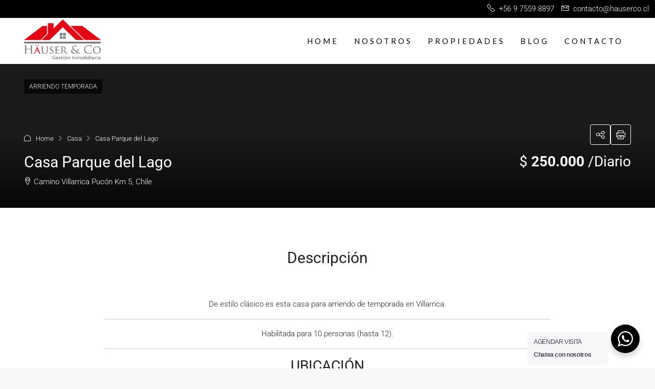

--- FILE ---
content_type: text/html; charset=UTF-8
request_url: https://hauserco.cl/propiedad/casa-parque-del-lago-3/
body_size: 55450
content:
<!doctype html>
<html lang="es-CL">
<head>
	<meta charset="UTF-8" />
	<meta name="viewport" content="width=device-width, initial-scale=1.0" />
	<link rel="profile" href="https://gmpg.org/xfn/11" />
    <meta name="format-detection" content="telephone=no">
			<style>
		.houzez-library-modal-btn {margin-left: 5px;background: #35AAE1;vertical-align: top;font-size: 0 !important;}
		.houzez-library-modal-btn:before {content: '';width: 16px;height: 16px;background-image: url('https://hauserco.cl/wp-content/themes/houzez/img/studio-icon.png');background-position: center;background-size: contain;background-repeat: no-repeat;}
		#houzez-library-modal .houzez-elementor-template-library-template-name {text-align: right;flex: 1 0 0%;}
		.houzez-sync-btn {background: #28a745 !important;color: white !important;margin-right: 10px;}
		.houzez-sync-btn:hover {background: #218838 !important;}
		.houzez-notice {padding: 10px 15px;margin: 10px 0;border-radius: 4px;font-size: 14px;}
		.houzez-notice.houzez-success {background: #d4edda;color: #155724;border: 1px solid #c3e6cb;}
		.houzez-notice.houzez-error {background: #f8d7da;color: #721c24;border: 1px solid #f5c6cb;}
		.houzez-notice.houzez-info {background: #d1ecf1;color: #0c5460;border: 1px solid #bee5eb;}
		</style>
	<meta name='robots' content='index, follow, max-image-preview:large, max-snippet:-1, max-video-preview:-1' />
	<style>img:is([sizes="auto" i], [sizes^="auto," i]) { contain-intrinsic-size: 3000px 1500px }</style>
	
<!-- Google Tag Manager for WordPress by gtm4wp.com -->
<script data-cfasync="false" data-pagespeed-no-defer>
	var gtm4wp_datalayer_name = "dataLayer";
	var dataLayer = dataLayer || [];
</script>
<!-- End Google Tag Manager for WordPress by gtm4wp.com -->
	<!-- This site is optimized with the Yoast SEO plugin v26.2 - https://yoast.com/wordpress/plugins/seo/ -->
	<title>Casa Parque del Lago - Hauser &amp; Co</title>
	<link rel="canonical" href="https://hauserco.cl/propiedad/casa-parque-del-lago-3/" />
	<meta property="og:locale" content="es_ES" />
	<meta property="og:type" content="article" />
	<meta property="og:title" content="Casa Parque del Lago - Hauser &amp; Co" />
	<meta property="og:description" content="De estilo clásico es esta casa para arriendo de temporada en Villarrica. Habilitada para 10 personas (hasta 12). UBICACIÓN La casa está en el Km 5 del Camino que une Villarrica y Pucón en el consolidado Condominio Parque del Lago, a solo 5 minutos del centro de la ciudad. Está emplazada en una parcela de [&hellip;]" />
	<meta property="og:url" content="https://hauserco.cl/propiedad/casa-parque-del-lago-3/" />
	<meta property="og:site_name" content="Hauser &amp; Co" />
	<meta property="article:modified_time" content="2024-10-09T19:00:59+00:00" />
	<meta property="og:image" content="https://hauserco.cl/wp-content/uploads/2022/12/portada-arriendo-casa-villarrica-001.jpeg" />
	<meta property="og:image:width" content="1280" />
	<meta property="og:image:height" content="960" />
	<meta property="og:image:type" content="image/jpeg" />
	<meta name="twitter:card" content="summary_large_image" />
	<meta name="twitter:label1" content="Tiempo estimado de lectura" />
	<meta name="twitter:data1" content="2 minutos" />
	<script type="application/ld+json" class="yoast-schema-graph">{"@context":"https://schema.org","@graph":[{"@type":"WebPage","@id":"https://hauserco.cl/propiedad/casa-parque-del-lago-3/","url":"https://hauserco.cl/propiedad/casa-parque-del-lago-3/","name":"Casa Parque del Lago - Hauser &amp; Co","isPartOf":{"@id":"https://hauserco.cl/#website"},"primaryImageOfPage":{"@id":"https://hauserco.cl/propiedad/casa-parque-del-lago-3/#primaryimage"},"image":{"@id":"https://hauserco.cl/propiedad/casa-parque-del-lago-3/#primaryimage"},"thumbnailUrl":"https://hauserco.cl/wp-content/uploads/2022/12/portada-arriendo-casa-villarrica-001.jpeg","datePublished":"2022-12-28T22:22:06+00:00","dateModified":"2024-10-09T19:00:59+00:00","breadcrumb":{"@id":"https://hauserco.cl/propiedad/casa-parque-del-lago-3/#breadcrumb"},"inLanguage":"es-CL","potentialAction":[{"@type":"ReadAction","target":["https://hauserco.cl/propiedad/casa-parque-del-lago-3/"]}]},{"@type":"ImageObject","inLanguage":"es-CL","@id":"https://hauserco.cl/propiedad/casa-parque-del-lago-3/#primaryimage","url":"https://hauserco.cl/wp-content/uploads/2022/12/portada-arriendo-casa-villarrica-001.jpeg","contentUrl":"https://hauserco.cl/wp-content/uploads/2022/12/portada-arriendo-casa-villarrica-001.jpeg","width":1280,"height":960},{"@type":"BreadcrumbList","@id":"https://hauserco.cl/propiedad/casa-parque-del-lago-3/#breadcrumb","itemListElement":[{"@type":"ListItem","position":1,"name":"Portada","item":"https://hauserco.cl/"},{"@type":"ListItem","position":2,"name":"Propiedades","item":"https://hauserco.cl/propiedad/"},{"@type":"ListItem","position":3,"name":"Casa Parque del Lago"}]},{"@type":"WebSite","@id":"https://hauserco.cl/#website","url":"https://hauserco.cl/","name":"Hauser &amp; Co","description":"Te conectamos con el lugar que buscas","potentialAction":[{"@type":"SearchAction","target":{"@type":"EntryPoint","urlTemplate":"https://hauserco.cl/?s={search_term_string}"},"query-input":{"@type":"PropertyValueSpecification","valueRequired":true,"valueName":"search_term_string"}}],"inLanguage":"es-CL"}]}</script>
	<!-- / Yoast SEO plugin. -->


<link rel='dns-prefetch' href='//maps.google.com' />
<link rel='dns-prefetch' href='//fonts.googleapis.com' />
<link rel='dns-prefetch' href='//www.googletagmanager.com' />
<link rel='preconnect' href='https://fonts.gstatic.com' crossorigin />
<link rel="alternate" type="application/rss+xml" title="Hauser &amp; Co &raquo; Feed" href="https://hauserco.cl/feed/" />
<link rel="alternate" type="application/rss+xml" title="Hauser &amp; Co &raquo; Feed de comentarios" href="https://hauserco.cl/comments/feed/" />
<script type="text/javascript">
/* <![CDATA[ */
window._wpemojiSettings = {"baseUrl":"https:\/\/s.w.org\/images\/core\/emoji\/16.0.1\/72x72\/","ext":".png","svgUrl":"https:\/\/s.w.org\/images\/core\/emoji\/16.0.1\/svg\/","svgExt":".svg","source":{"concatemoji":"https:\/\/hauserco.cl\/wp-includes\/js\/wp-emoji-release.min.js?ver=6.8.3"}};
/*! This file is auto-generated */
!function(s,n){var o,i,e;function c(e){try{var t={supportTests:e,timestamp:(new Date).valueOf()};sessionStorage.setItem(o,JSON.stringify(t))}catch(e){}}function p(e,t,n){e.clearRect(0,0,e.canvas.width,e.canvas.height),e.fillText(t,0,0);var t=new Uint32Array(e.getImageData(0,0,e.canvas.width,e.canvas.height).data),a=(e.clearRect(0,0,e.canvas.width,e.canvas.height),e.fillText(n,0,0),new Uint32Array(e.getImageData(0,0,e.canvas.width,e.canvas.height).data));return t.every(function(e,t){return e===a[t]})}function u(e,t){e.clearRect(0,0,e.canvas.width,e.canvas.height),e.fillText(t,0,0);for(var n=e.getImageData(16,16,1,1),a=0;a<n.data.length;a++)if(0!==n.data[a])return!1;return!0}function f(e,t,n,a){switch(t){case"flag":return n(e,"\ud83c\udff3\ufe0f\u200d\u26a7\ufe0f","\ud83c\udff3\ufe0f\u200b\u26a7\ufe0f")?!1:!n(e,"\ud83c\udde8\ud83c\uddf6","\ud83c\udde8\u200b\ud83c\uddf6")&&!n(e,"\ud83c\udff4\udb40\udc67\udb40\udc62\udb40\udc65\udb40\udc6e\udb40\udc67\udb40\udc7f","\ud83c\udff4\u200b\udb40\udc67\u200b\udb40\udc62\u200b\udb40\udc65\u200b\udb40\udc6e\u200b\udb40\udc67\u200b\udb40\udc7f");case"emoji":return!a(e,"\ud83e\udedf")}return!1}function g(e,t,n,a){var r="undefined"!=typeof WorkerGlobalScope&&self instanceof WorkerGlobalScope?new OffscreenCanvas(300,150):s.createElement("canvas"),o=r.getContext("2d",{willReadFrequently:!0}),i=(o.textBaseline="top",o.font="600 32px Arial",{});return e.forEach(function(e){i[e]=t(o,e,n,a)}),i}function t(e){var t=s.createElement("script");t.src=e,t.defer=!0,s.head.appendChild(t)}"undefined"!=typeof Promise&&(o="wpEmojiSettingsSupports",i=["flag","emoji"],n.supports={everything:!0,everythingExceptFlag:!0},e=new Promise(function(e){s.addEventListener("DOMContentLoaded",e,{once:!0})}),new Promise(function(t){var n=function(){try{var e=JSON.parse(sessionStorage.getItem(o));if("object"==typeof e&&"number"==typeof e.timestamp&&(new Date).valueOf()<e.timestamp+604800&&"object"==typeof e.supportTests)return e.supportTests}catch(e){}return null}();if(!n){if("undefined"!=typeof Worker&&"undefined"!=typeof OffscreenCanvas&&"undefined"!=typeof URL&&URL.createObjectURL&&"undefined"!=typeof Blob)try{var e="postMessage("+g.toString()+"("+[JSON.stringify(i),f.toString(),p.toString(),u.toString()].join(",")+"));",a=new Blob([e],{type:"text/javascript"}),r=new Worker(URL.createObjectURL(a),{name:"wpTestEmojiSupports"});return void(r.onmessage=function(e){c(n=e.data),r.terminate(),t(n)})}catch(e){}c(n=g(i,f,p,u))}t(n)}).then(function(e){for(var t in e)n.supports[t]=e[t],n.supports.everything=n.supports.everything&&n.supports[t],"flag"!==t&&(n.supports.everythingExceptFlag=n.supports.everythingExceptFlag&&n.supports[t]);n.supports.everythingExceptFlag=n.supports.everythingExceptFlag&&!n.supports.flag,n.DOMReady=!1,n.readyCallback=function(){n.DOMReady=!0}}).then(function(){return e}).then(function(){var e;n.supports.everything||(n.readyCallback(),(e=n.source||{}).concatemoji?t(e.concatemoji):e.wpemoji&&e.twemoji&&(t(e.twemoji),t(e.wpemoji)))}))}((window,document),window._wpemojiSettings);
/* ]]> */
</script>

<style id='wp-emoji-styles-inline-css' type='text/css'>

	img.wp-smiley, img.emoji {
		display: inline !important;
		border: none !important;
		box-shadow: none !important;
		height: 1em !important;
		width: 1em !important;
		margin: 0 0.07em !important;
		vertical-align: -0.1em !important;
		background: none !important;
		padding: 0 !important;
	}
</style>
<link rel='stylesheet' id='wp-block-library-css' href='https://hauserco.cl/wp-includes/css/dist/block-library/style.min.css?ver=6.8.3' type='text/css' media='all' />
<link rel='stylesheet' id='swiper-css-css' href='https://hauserco.cl/wp-content/plugins/instagram-widget-by-wpzoom/dist/styles/library/swiper.css?ver=7.4.1' type='text/css' media='all' />
<link rel='stylesheet' id='dashicons-css' href='https://hauserco.cl/wp-includes/css/dashicons.min.css?ver=6.8.3' type='text/css' media='all' />
<link rel='stylesheet' id='magnific-popup-css' href='https://hauserco.cl/wp-content/plugins/instagram-widget-by-wpzoom/dist/styles/library/magnific-popup.css?ver=2.2.8' type='text/css' media='all' />
<link rel='stylesheet' id='wpz-insta_block-frontend-style-css' href='https://hauserco.cl/wp-content/plugins/instagram-widget-by-wpzoom/dist/styles/frontend/index.css?ver=css-08583cdecf4e' type='text/css' media='all' />
<style id='classic-theme-styles-inline-css' type='text/css'>
/*! This file is auto-generated */
.wp-block-button__link{color:#fff;background-color:#32373c;border-radius:9999px;box-shadow:none;text-decoration:none;padding:calc(.667em + 2px) calc(1.333em + 2px);font-size:1.125em}.wp-block-file__button{background:#32373c;color:#fff;text-decoration:none}
</style>
<style id='filebird-block-filebird-gallery-style-inline-css' type='text/css'>
ul.filebird-block-filebird-gallery{margin:auto!important;padding:0!important;width:100%}ul.filebird-block-filebird-gallery.layout-grid{display:grid;grid-gap:20px;align-items:stretch;grid-template-columns:repeat(var(--columns),1fr);justify-items:stretch}ul.filebird-block-filebird-gallery.layout-grid li img{border:1px solid #ccc;box-shadow:2px 2px 6px 0 rgba(0,0,0,.3);height:100%;max-width:100%;-o-object-fit:cover;object-fit:cover;width:100%}ul.filebird-block-filebird-gallery.layout-masonry{-moz-column-count:var(--columns);-moz-column-gap:var(--space);column-gap:var(--space);-moz-column-width:var(--min-width);columns:var(--min-width) var(--columns);display:block;overflow:auto}ul.filebird-block-filebird-gallery.layout-masonry li{margin-bottom:var(--space)}ul.filebird-block-filebird-gallery li{list-style:none}ul.filebird-block-filebird-gallery li figure{height:100%;margin:0;padding:0;position:relative;width:100%}ul.filebird-block-filebird-gallery li figure figcaption{background:linear-gradient(0deg,rgba(0,0,0,.7),rgba(0,0,0,.3) 70%,transparent);bottom:0;box-sizing:border-box;color:#fff;font-size:.8em;margin:0;max-height:100%;overflow:auto;padding:3em .77em .7em;position:absolute;text-align:center;width:100%;z-index:2}ul.filebird-block-filebird-gallery li figure figcaption a{color:inherit}

</style>
<link rel='stylesheet' id='wp-components-css' href='https://hauserco.cl/wp-includes/css/dist/components/style.min.css?ver=6.8.3' type='text/css' media='all' />
<link rel='stylesheet' id='wp-preferences-css' href='https://hauserco.cl/wp-includes/css/dist/preferences/style.min.css?ver=6.8.3' type='text/css' media='all' />
<link rel='stylesheet' id='wp-block-editor-css' href='https://hauserco.cl/wp-includes/css/dist/block-editor/style.min.css?ver=6.8.3' type='text/css' media='all' />
<link rel='stylesheet' id='wp-reusable-blocks-css' href='https://hauserco.cl/wp-includes/css/dist/reusable-blocks/style.min.css?ver=6.8.3' type='text/css' media='all' />
<link rel='stylesheet' id='wp-patterns-css' href='https://hauserco.cl/wp-includes/css/dist/patterns/style.min.css?ver=6.8.3' type='text/css' media='all' />
<link rel='stylesheet' id='wp-editor-css' href='https://hauserco.cl/wp-includes/css/dist/editor/style.min.css?ver=6.8.3' type='text/css' media='all' />
<link rel='stylesheet' id='nta_whatsapp-style-css-css' href='https://hauserco.cl/wp-content/plugins/whatsapp-for-wordpress/dist/blocks.style.build.css?ver=6.8.3' type='text/css' media='all' />
<style id='global-styles-inline-css' type='text/css'>
:root{--wp--preset--aspect-ratio--square: 1;--wp--preset--aspect-ratio--4-3: 4/3;--wp--preset--aspect-ratio--3-4: 3/4;--wp--preset--aspect-ratio--3-2: 3/2;--wp--preset--aspect-ratio--2-3: 2/3;--wp--preset--aspect-ratio--16-9: 16/9;--wp--preset--aspect-ratio--9-16: 9/16;--wp--preset--color--black: #000000;--wp--preset--color--cyan-bluish-gray: #abb8c3;--wp--preset--color--white: #ffffff;--wp--preset--color--pale-pink: #f78da7;--wp--preset--color--vivid-red: #cf2e2e;--wp--preset--color--luminous-vivid-orange: #ff6900;--wp--preset--color--luminous-vivid-amber: #fcb900;--wp--preset--color--light-green-cyan: #7bdcb5;--wp--preset--color--vivid-green-cyan: #00d084;--wp--preset--color--pale-cyan-blue: #8ed1fc;--wp--preset--color--vivid-cyan-blue: #0693e3;--wp--preset--color--vivid-purple: #9b51e0;--wp--preset--gradient--vivid-cyan-blue-to-vivid-purple: linear-gradient(135deg,rgba(6,147,227,1) 0%,rgb(155,81,224) 100%);--wp--preset--gradient--light-green-cyan-to-vivid-green-cyan: linear-gradient(135deg,rgb(122,220,180) 0%,rgb(0,208,130) 100%);--wp--preset--gradient--luminous-vivid-amber-to-luminous-vivid-orange: linear-gradient(135deg,rgba(252,185,0,1) 0%,rgba(255,105,0,1) 100%);--wp--preset--gradient--luminous-vivid-orange-to-vivid-red: linear-gradient(135deg,rgba(255,105,0,1) 0%,rgb(207,46,46) 100%);--wp--preset--gradient--very-light-gray-to-cyan-bluish-gray: linear-gradient(135deg,rgb(238,238,238) 0%,rgb(169,184,195) 100%);--wp--preset--gradient--cool-to-warm-spectrum: linear-gradient(135deg,rgb(74,234,220) 0%,rgb(151,120,209) 20%,rgb(207,42,186) 40%,rgb(238,44,130) 60%,rgb(251,105,98) 80%,rgb(254,248,76) 100%);--wp--preset--gradient--blush-light-purple: linear-gradient(135deg,rgb(255,206,236) 0%,rgb(152,150,240) 100%);--wp--preset--gradient--blush-bordeaux: linear-gradient(135deg,rgb(254,205,165) 0%,rgb(254,45,45) 50%,rgb(107,0,62) 100%);--wp--preset--gradient--luminous-dusk: linear-gradient(135deg,rgb(255,203,112) 0%,rgb(199,81,192) 50%,rgb(65,88,208) 100%);--wp--preset--gradient--pale-ocean: linear-gradient(135deg,rgb(255,245,203) 0%,rgb(182,227,212) 50%,rgb(51,167,181) 100%);--wp--preset--gradient--electric-grass: linear-gradient(135deg,rgb(202,248,128) 0%,rgb(113,206,126) 100%);--wp--preset--gradient--midnight: linear-gradient(135deg,rgb(2,3,129) 0%,rgb(40,116,252) 100%);--wp--preset--font-size--small: 13px;--wp--preset--font-size--medium: 20px;--wp--preset--font-size--large: 36px;--wp--preset--font-size--x-large: 42px;--wp--preset--spacing--20: 0.44rem;--wp--preset--spacing--30: 0.67rem;--wp--preset--spacing--40: 1rem;--wp--preset--spacing--50: 1.5rem;--wp--preset--spacing--60: 2.25rem;--wp--preset--spacing--70: 3.38rem;--wp--preset--spacing--80: 5.06rem;--wp--preset--shadow--natural: 6px 6px 9px rgba(0, 0, 0, 0.2);--wp--preset--shadow--deep: 12px 12px 50px rgba(0, 0, 0, 0.4);--wp--preset--shadow--sharp: 6px 6px 0px rgba(0, 0, 0, 0.2);--wp--preset--shadow--outlined: 6px 6px 0px -3px rgba(255, 255, 255, 1), 6px 6px rgba(0, 0, 0, 1);--wp--preset--shadow--crisp: 6px 6px 0px rgba(0, 0, 0, 1);}:where(.is-layout-flex){gap: 0.5em;}:where(.is-layout-grid){gap: 0.5em;}body .is-layout-flex{display: flex;}.is-layout-flex{flex-wrap: wrap;align-items: center;}.is-layout-flex > :is(*, div){margin: 0;}body .is-layout-grid{display: grid;}.is-layout-grid > :is(*, div){margin: 0;}:where(.wp-block-columns.is-layout-flex){gap: 2em;}:where(.wp-block-columns.is-layout-grid){gap: 2em;}:where(.wp-block-post-template.is-layout-flex){gap: 1.25em;}:where(.wp-block-post-template.is-layout-grid){gap: 1.25em;}.has-black-color{color: var(--wp--preset--color--black) !important;}.has-cyan-bluish-gray-color{color: var(--wp--preset--color--cyan-bluish-gray) !important;}.has-white-color{color: var(--wp--preset--color--white) !important;}.has-pale-pink-color{color: var(--wp--preset--color--pale-pink) !important;}.has-vivid-red-color{color: var(--wp--preset--color--vivid-red) !important;}.has-luminous-vivid-orange-color{color: var(--wp--preset--color--luminous-vivid-orange) !important;}.has-luminous-vivid-amber-color{color: var(--wp--preset--color--luminous-vivid-amber) !important;}.has-light-green-cyan-color{color: var(--wp--preset--color--light-green-cyan) !important;}.has-vivid-green-cyan-color{color: var(--wp--preset--color--vivid-green-cyan) !important;}.has-pale-cyan-blue-color{color: var(--wp--preset--color--pale-cyan-blue) !important;}.has-vivid-cyan-blue-color{color: var(--wp--preset--color--vivid-cyan-blue) !important;}.has-vivid-purple-color{color: var(--wp--preset--color--vivid-purple) !important;}.has-black-background-color{background-color: var(--wp--preset--color--black) !important;}.has-cyan-bluish-gray-background-color{background-color: var(--wp--preset--color--cyan-bluish-gray) !important;}.has-white-background-color{background-color: var(--wp--preset--color--white) !important;}.has-pale-pink-background-color{background-color: var(--wp--preset--color--pale-pink) !important;}.has-vivid-red-background-color{background-color: var(--wp--preset--color--vivid-red) !important;}.has-luminous-vivid-orange-background-color{background-color: var(--wp--preset--color--luminous-vivid-orange) !important;}.has-luminous-vivid-amber-background-color{background-color: var(--wp--preset--color--luminous-vivid-amber) !important;}.has-light-green-cyan-background-color{background-color: var(--wp--preset--color--light-green-cyan) !important;}.has-vivid-green-cyan-background-color{background-color: var(--wp--preset--color--vivid-green-cyan) !important;}.has-pale-cyan-blue-background-color{background-color: var(--wp--preset--color--pale-cyan-blue) !important;}.has-vivid-cyan-blue-background-color{background-color: var(--wp--preset--color--vivid-cyan-blue) !important;}.has-vivid-purple-background-color{background-color: var(--wp--preset--color--vivid-purple) !important;}.has-black-border-color{border-color: var(--wp--preset--color--black) !important;}.has-cyan-bluish-gray-border-color{border-color: var(--wp--preset--color--cyan-bluish-gray) !important;}.has-white-border-color{border-color: var(--wp--preset--color--white) !important;}.has-pale-pink-border-color{border-color: var(--wp--preset--color--pale-pink) !important;}.has-vivid-red-border-color{border-color: var(--wp--preset--color--vivid-red) !important;}.has-luminous-vivid-orange-border-color{border-color: var(--wp--preset--color--luminous-vivid-orange) !important;}.has-luminous-vivid-amber-border-color{border-color: var(--wp--preset--color--luminous-vivid-amber) !important;}.has-light-green-cyan-border-color{border-color: var(--wp--preset--color--light-green-cyan) !important;}.has-vivid-green-cyan-border-color{border-color: var(--wp--preset--color--vivid-green-cyan) !important;}.has-pale-cyan-blue-border-color{border-color: var(--wp--preset--color--pale-cyan-blue) !important;}.has-vivid-cyan-blue-border-color{border-color: var(--wp--preset--color--vivid-cyan-blue) !important;}.has-vivid-purple-border-color{border-color: var(--wp--preset--color--vivid-purple) !important;}.has-vivid-cyan-blue-to-vivid-purple-gradient-background{background: var(--wp--preset--gradient--vivid-cyan-blue-to-vivid-purple) !important;}.has-light-green-cyan-to-vivid-green-cyan-gradient-background{background: var(--wp--preset--gradient--light-green-cyan-to-vivid-green-cyan) !important;}.has-luminous-vivid-amber-to-luminous-vivid-orange-gradient-background{background: var(--wp--preset--gradient--luminous-vivid-amber-to-luminous-vivid-orange) !important;}.has-luminous-vivid-orange-to-vivid-red-gradient-background{background: var(--wp--preset--gradient--luminous-vivid-orange-to-vivid-red) !important;}.has-very-light-gray-to-cyan-bluish-gray-gradient-background{background: var(--wp--preset--gradient--very-light-gray-to-cyan-bluish-gray) !important;}.has-cool-to-warm-spectrum-gradient-background{background: var(--wp--preset--gradient--cool-to-warm-spectrum) !important;}.has-blush-light-purple-gradient-background{background: var(--wp--preset--gradient--blush-light-purple) !important;}.has-blush-bordeaux-gradient-background{background: var(--wp--preset--gradient--blush-bordeaux) !important;}.has-luminous-dusk-gradient-background{background: var(--wp--preset--gradient--luminous-dusk) !important;}.has-pale-ocean-gradient-background{background: var(--wp--preset--gradient--pale-ocean) !important;}.has-electric-grass-gradient-background{background: var(--wp--preset--gradient--electric-grass) !important;}.has-midnight-gradient-background{background: var(--wp--preset--gradient--midnight) !important;}.has-small-font-size{font-size: var(--wp--preset--font-size--small) !important;}.has-medium-font-size{font-size: var(--wp--preset--font-size--medium) !important;}.has-large-font-size{font-size: var(--wp--preset--font-size--large) !important;}.has-x-large-font-size{font-size: var(--wp--preset--font-size--x-large) !important;}
:where(.wp-block-post-template.is-layout-flex){gap: 1.25em;}:where(.wp-block-post-template.is-layout-grid){gap: 1.25em;}
:where(.wp-block-columns.is-layout-flex){gap: 2em;}:where(.wp-block-columns.is-layout-grid){gap: 2em;}
:root :where(.wp-block-pullquote){font-size: 1.5em;line-height: 1.6;}
</style>
<link rel='stylesheet' id='elementor-icons-css' href='https://hauserco.cl/wp-content/plugins/elementor/assets/lib/eicons/css/elementor-icons.min.css?ver=5.44.0' type='text/css' media='all' />
<link rel='stylesheet' id='elementor-frontend-css' href='https://hauserco.cl/wp-content/plugins/elementor/assets/css/frontend.min.css?ver=3.32.5' type='text/css' media='all' />
<link rel='stylesheet' id='elementor-post-4171-css' href='https://hauserco.cl/wp-content/uploads/elementor/css/post-4171.css?ver=1764826432' type='text/css' media='all' />
<link rel='stylesheet' id='houzez-studio-css' href='https://hauserco.cl/wp-content/plugins/houzez-studio/public/css/houzez-studio-public.css?ver=1.2.1' type='text/css' media='all' />
<link rel='stylesheet' id='bootstrap-css' href='https://hauserco.cl/wp-content/themes/houzez/css/bootstrap.min.css?ver=5.3.3' type='text/css' media='all' />
<link rel='stylesheet' id='bootstrap-select-css' href='https://hauserco.cl/wp-content/themes/houzez/css/bootstrap-select.min.css?ver=1.14.0' type='text/css' media='all' />
<link rel='stylesheet' id='houzez-icons-css' href='https://hauserco.cl/wp-content/themes/houzez/css/icons.css?ver=4.1.3' type='text/css' media='all' />
<link rel='stylesheet' id='slick-css' href='https://hauserco.cl/wp-content/themes/houzez/css/slick.min.css?ver=1.8.1' type='text/css' media='all' />
<link rel='stylesheet' id='slick-theme-css' href='https://hauserco.cl/wp-content/themes/houzez/css/slick-theme.min.css?ver=1.8.1' type='text/css' media='all' />
<link rel='stylesheet' id='lightslider-css' href='https://hauserco.cl/wp-content/themes/houzez/css/lightslider.css?ver=1.1.3' type='text/css' media='all' />
<link rel='stylesheet' id='fancybox-css' href='https://hauserco.cl/wp-content/themes/houzez/js/vendors/fancybox/fancybox.css?ver=5.0.36' type='text/css' media='all' />
<link rel='stylesheet' id='bootstrap-datepicker-css' href='https://hauserco.cl/wp-content/themes/houzez/css/bootstrap-datepicker.min.css?ver=1.9.0' type='text/css' media='all' />
<link rel='stylesheet' id='houzez-main-css' href='https://hauserco.cl/wp-content/themes/houzez/css/main.css?ver=4.1.3' type='text/css' media='all' />
<link rel='stylesheet' id='houzez-styling-options-css' href='https://hauserco.cl/wp-content/themes/houzez/css/styling-options.css?ver=4.1.3' type='text/css' media='all' />
<link rel='stylesheet' id='houzez-style-css' href='https://hauserco.cl/wp-content/themes/houzez/style.css?ver=4.1.3' type='text/css' media='all' />
<style id='houzez-style-inline-css' type='text/css'>

        @media (min-width: 1200px) {
          .container {
              max-width: 1210px;
          }
        }
        body {
            font-family: Roboto;
            font-size: 15px;
            font-weight: 300;
            line-height: 25px;
            text-transform: ;
        }
        .main-nav,
        .dropdown-menu,
        .login-register,
        .btn.btn-create-listing,
        .logged-in-nav,
        .btn-phone-number {
          font-family: Lato;
          font-size: 14px;
          font-weight: ;
          text-transform: ;
        }

        .btn,
        .ele-btn,
        .houzez-search-button,
        .houzez-submit-button,
        .form-control,
        .bootstrap-select .text,
        .sort-by-title,
        .woocommerce ul.products li.product .button,
        .form-control,
        .bootstrap-select .text,
        .sort-by-title {
          font-family: Roboto;
        }
        
        h1, h2, h3, h4, h5, h6, .item-title {
          font-family: Roboto;
          font-weight: 400;
          text-transform: ;
        }

        .post-content-wrap h1, .post-content-wrap h2, .post-content-wrap h3, .post-content-wrap h4, .post-content-wrap h5, .post-content-wrap h6 {
          font-weight: 400;
          text-transform: ;
          text-align: ; 
        }

        .top-bar-wrap {
            font-family: Roboto;
            font-size: 15px;
            font-weight: 300;
            text-transform: ;   
        }
        .footer-wrap {
            font-family: Roboto;
            font-size: 14px;
            font-weight: 300;
            text-transform: ;
        }
        
        .header-v1 .header-inner-wrap {
            height: 60px; 
        }
        .header-v1 .header-inner-wrap .nav-link {
          line-height: 60px;
        }
        .header-v2 .header-top .navbar {
          height: 110px; 
        }

        .header-v2 .header-bottom .header-inner-wrap {
            height: 54px;
        }

        .header-v2 .header-bottom .header-inner-wrap .nav-link {
            line-height: 54px;
        }

        .header-v3 .header-top .header-inner-wrap,
        .header-v3 .header-top .header-contact-wrap {
          height: 80px;
          line-height: 80px; 
        }
        .header-v3 .header-bottom .header-inner-wrap {
            height: 54px;
        }
        .header-v3 .header-bottom .header-inner-wrap .nav-link {
            line-height: 54px;
        }

        .header-v4 .header-inner-wrap {
            height: 90px;
        }
        .header-v4 .header-inner-wrap .nav-link {
            line-height: 90px;
        }

        .header-v5 .header-top .header-inner-wrap {
            height: 110px;
        }

        .header-v5 .header-bottom .header-inner-wrap {
            height: 54px;
            line-height: 54px;
        }

        .header-v6 .header-inner-wrap,
        .header-v6 .navbar-logged-in-wrap {
            height: 60px;
            line-height: 60px;
        }

        @media (min-width: 1200px) {
            .header-v5 .header-top .container {
                max-width: 1170px;
            }
        }
    
      body,
      .main-wrap,
      .fw-property-documents-wrap h3 span, 
      .fw-property-details-wrap h3 span {
        background-color: #f7f8f9; 
      }
      .houzez-main-wrap-v2, .main-wrap.agent-detail-page-v2 {
        background-color: #ffffff;
      }

       body,
      .form-control,
      .bootstrap-select .text,
      .item-title a,
      .listing-tabs .nav-tabs .nav-link,
      .item-wrap-v2 .item-amenities li span,
      .item-wrap-v2 .item-amenities li:before,
      .item-parallax-wrap .item-price-wrap,
      .list-view .item-body .item-price-wrap,
      .property-slider-item .item-price-wrap,
      .page-title-wrap .item-price-wrap,
      .agent-information .agent-phone span a,
      .property-overview-wrap ul li strong,
      .mobile-property-title .item-price-wrap .item-price,
      .fw-property-features-left li a,
      .lightbox-content-wrap .item-price-wrap,
      .blog-post-item-v1 .blog-post-title h3 a,
      .blog-post-content-widget h4 a,
      .property-item-widget .right-property-item-widget-wrap .item-price-wrap,
      .login-register-form .modal-header .login-register-tabs .nav-link.active,
      .agent-list-wrap .agent-list-content h2 a,
      .agent-list-wrap .agent-list-contact li a,
      .developer-list-wrap .developer-list-content h2 a,
      .developer-list-wrap .developer-list-contact li a,
      .agent-contacts-wrap li a,
      .menu-edit-property li a,
      .statistic-referrals-list li a,
      .chart-nav .nav-pills .nav-link,
      .dashboard-table-properties td .property-payment-status,
      .dashboard-mobile-edit-menu-wrap .bootstrap-select > .dropdown-toggle.bs-placeholder,
      .payment-method-block .radio-tab .control-text,
      .post-title-wrap h2 a,
      .lead-nav-tab.nav-pills .nav-link,
      .deals-nav-tab.nav-pills .nav-link,
      .btn-light-grey-outlined:hover,
      button:not(.bs-placeholder) .filter-option-inner-inner,
      .fw-property-floor-plans-wrap .floor-plans-tabs a,
      .products > .product > .item-body > a,
      .woocommerce ul.products li.product .price,
      .woocommerce div.product p.price, 
      .woocommerce div.product span.price,
      .woocommerce #reviews #comments ol.commentlist li .meta,
      .woocommerce-MyAccount-navigation ul li a,
      .activitiy-item-close-button a,
      .property-section-wrap li a,
      .propertie-list ul li a {
       color: #222222; 
     }


    
      a,
      a:hover,
      a:active,
      a:focus,
      .primary-text,
      .btn-clear,
      .btn-apply,
      .btn-primary-outlined,
      .btn-primary-outlined:before,
      .item-title a:hover,
      .sort-by .bootstrap-select .bs-placeholder,
      .sort-by .bootstrap-select > .btn,
      .sort-by .bootstrap-select > .btn:active,
      .page-link,
      .page-link:hover,
      .accordion-title:before,
      .blog-post-content-widget h4 a:hover,
      .agent-list-wrap .agent-list-content h2 a:hover,
      .agent-list-wrap .agent-list-contact li a:hover,
      .agent-contacts-wrap li a:hover,
      .agent-nav-wrap .nav-pills .nav-link,
      .dashboard-side-menu-wrap .side-menu-dropdown a.active,
      .menu-edit-property li a.active,
      .menu-edit-property li a:hover,
      .dashboard-statistic-block h3 .fa,
      .statistic-referrals-list li a:hover,
      .chart-nav .nav-pills .nav-link.active,
      .board-message-icon-wrap.active,
      .post-title-wrap h2 a:hover,
      .listing-switch-view .switch-btn.active,
      .item-wrap-v6 .item-price-wrap,
      .listing-v6 .list-view .item-body .item-price-wrap,
      .woocommerce nav.woocommerce-pagination ul li a, 
      .woocommerce nav.woocommerce-pagination ul li span,
      .woocommerce-MyAccount-navigation ul li a:hover,
      .property-schedule-tour-form-wrap .control input:checked ~ .control__indicator,
      .property-schedule-tour-form-wrap .control:hover,
      .property-walkscore-wrap-v2 .score-details .houzez-icon,
      .login-register .btn-icon-login-register + .dropdown-menu a,
      .activitiy-item-close-button a:hover,
      .property-section-wrap li a:hover,
      .agent-detail-page-v2 .agent-nav-wrap .nav-link.active,
      .property-lightbox-v2-sections-navigation .slick-prev, 
      .property-lightbox-v2-sections-navigation .slick-next,
      .property-lightbox-v2-sections-navigation .slick-slide.current-section,
      .property-lightbox-v2-sections-navigation .nav-link.active,
      .property-lightbox-v3-sections-navigation .slick-prev,
      .property-lightbox-v3-sections-navigation .slick-next,
      .property-lightbox-v3-sections-navigation .slick-slide.current-section,
      .property-lightbox-v3-sections-navigation .nav-link.active,
      .agent-detail-page-v2 .listing-tabs .nav-link.active,
      .taxonomy-item-list a:before,
      .stats-box .icon-box i,
      .propertie-list ul li a.active,
      .propertie-list ul li a:hover,
      .nav-link,
      .agent-list-position a,
      .top-banner-wrap .nav-pills .nav-link:hover {
        color: #e30613; 
      }

      .houzez-search-form-js .nav-pills .nav-link:hover, .top-banner-wrap .nav-pills .nav-link:hover {
          color: #fff;
      }
      
      .control input:checked ~ .control__indicator,
      .btn-primary-outlined:hover,
      .page-item.active .page-link,
      .slick-prev:hover,
      .slick-prev:focus,
      .slick-next:hover,
      .slick-next:focus,
      .mobile-property-tools .nav-pills .nav-link.active,
      .login-register-form .modal-header,
      .agent-nav-wrap .nav-pills .nav-link.active,
      .board-message-icon-wrap .notification-circle,
      .primary-label,
      .fc-event,
      .fc-event-dot,
      .compare-table .table-hover > tbody > tr:hover,
      .post-tag,
      .datepicker table tr td.active.active,
      .datepicker table tr td.active.disabled,
      .datepicker table tr td.active.disabled.active,
      .datepicker table tr td.active.disabled.disabled,
      .datepicker table tr td.active.disabled:active,
      .datepicker table tr td.active.disabled:hover,
      .datepicker table tr td.active.disabled:hover.active,
      .datepicker table tr td.active.disabled:hover.disabled,
      .datepicker table tr td.active.disabled:hover:active,
      .datepicker table tr td.active.disabled:hover:hover,
      .datepicker table tr td.active.disabled:hover[disabled],
      .datepicker table tr td.active.disabled[disabled],
      .datepicker table tr td.active:active,
      .datepicker table tr td.active:hover,
      .datepicker table tr td.active:hover.active,
      .datepicker table tr td.active:hover.disabled,
      .datepicker table tr td.active:hover:active,
      .datepicker table tr td.active:hover:hover,
      .datepicker table tr td.active:hover[disabled],
      .datepicker table tr td.active[disabled],
      .ui-slider-horizontal .ui-slider-range,
      .slick-arrow,
      .btn-load-more .spinner .bounce1,
      .btn-load-more .spinner .bounce2,
      .btn-load-more .spinner .bounce3 {
        background-color: #e30613; 
      }

      .control input:checked ~ .control__indicator,
      .btn-primary-outlined,
      .btn-primary-outlined:hover,
      .page-item.active .page-link,
      .mobile-property-tools .nav-pills .nav-link.active,
      .agent-nav-wrap .nav-pills .nav-link,
      .agent-nav-wrap .nav-pills .nav-link.active,
      .chart-nav .nav-pills .nav-link.active,
      .dashaboard-snake-nav .step-block.active,
      .fc-event,
      .fc-event-dot,
      .save-search-form-wrap,
      .property-schedule-tour-form-wrap .control input:checked ~ .control__indicator,
      .property-tabs-module.property-nav-tabs-v5 .nav-link.active,
      .price-table-button
          .control--radio
          input:checked
          + .control__indicator
          + .control__label
          + .control__background,
      .agent-detail-page-v2 .agent-nav-wrap .nav-link.active {
        border-color: #e30613; 
      }

      .stats-box .icon-box {
        border: 1px solid #e30613;
      }

      .slick-arrow:hover {
        background-color: rgba(255,89,51,0.65); 
      }

      .property-banner .nav-pills .nav-link.active {
        background-color: rgba(255,89,51,0.65) !important; 
      }

      .property-navigation-wrap a.active {
        color: #e30613;
        -webkit-box-shadow: inset 0 -3px #e30613;
        box-shadow: inset 0 -3px #e30613; 
      }

      .property-nav-tabs-v1 .nav-item .nav-link.active,
      .property-nav-tabs-v1 .nav-item .nav-link.show,
      .property-nav-tabs-v2 .nav-item .nav-link.active,
      .property-nav-tabs-v2 .nav-item .nav-link.show {
          -webkit-box-shadow: 0 3px 0 inset #e30613;
          box-shadow: 0 3px 0 inset #e30613;
          border-bottom: 2px solid #f7f8f9;
      }

      .property-tabs-module.property-nav-tabs-v3 .nav-link.active::before,
      .property-tabs-module.property-nav-tabs-v4 .nav-link.active::before {
          border-top-color: #e30613;
      }
      
      .property-tabs-module.property-nav-tabs-v3 .nav-link.active::after,
      .property-tabs-module.property-nav-tabs-v4 .nav-link.active::after {
          border-bottom-color: #f7f8f9;
          border-top-color: #f7f8f9;
      }

      .property-tabs-module.property-nav-tabs-v3 .nav-link.active,
      .property-tabs-module.property-nav-tabs-v4 .nav-link.active {
          border-bottom: 1px solid #e30613;
      }

      @media (max-width: 767.98px) {
          .product-tabs-wrap-v1 .nav-link.active {
              background-color: #e30613 !important;
              border-color: #e30613;
          }
      }

      .property-lightbox-nav .nav-item.nav-item-active {
          -webkit-box-shadow: inset 0 -3px #e30613;
          box-shadow: inset 0 -3px #e30613;
      }

      .property-lightbox-nav .nav-item.nav-item-active a {
          color: #e30613;
      }

      .deals-table-wrap {
          scrollbar-color: #e30613 #f1f1f1;
      }

      .deals-table-wrap::-webkit-scrollbar-thumb {
          background: #e30613;
      }

      .deals-table-wrap::-webkit-scrollbar-thumb:hover {
          background: #e30613;
      }

      .deals-table-wrap::-webkit-scrollbar-track {
          background: #e30613;
      }

      .btn-primary,
      .fc-button-primary,
      .woocommerce nav.woocommerce-pagination ul li a:focus, 
      .woocommerce nav.woocommerce-pagination ul li a:hover, 
      .woocommerce nav.woocommerce-pagination ul li span.current {
        color: #fff;
        background-color: #e30613;
        border-color: #e30613; 
      }
      .btn-primary:focus, .btn-primary:focus:active,
      .fc-button-primary:focus,
      .fc-button-primary:focus:active {
        color: #fff;
        background-color: #e30613;
        border-color: #e30613; 
      }
      .btn-primary:hover,
      .fc-button-primary:hover {
        color: #fff;
        background-color: #ff5933;
        border-color: #ff5933; 
      }
      .btn-primary:active, 
      .btn-primary:not(:disabled):not(:disabled):active,
      .fc-button-primary:active,
      .fc-button-primary:not(:disabled):not(:disabled):active {
        color: #fff;
        background-color: #ff5933;
        border-color: #ff5933; 
      }

      .btn-secondary,
      .woocommerce span.onsale,
      .woocommerce ul.products li.product .button,
      .woocommerce #respond input#submit.alt, 
      .woocommerce a.button.alt, 
      .woocommerce button.button.alt, 
      .woocommerce input.button.alt,
      .woocommerce #review_form #respond .form-submit input,
      .woocommerce #respond input#submit, 
      .woocommerce a.button, 
      .woocommerce button.button, 
      .woocommerce input.button {
        color: #fff;
        background-color: #000000;
        border-color: #000000; 
      }
      .btn-secondary:focus,
      .btn-secondary:focus:active {
        color: #fff;
        background-color: #000000;
        border-color: #000000; 
      }
      .woocommerce ul.products li.product .button:focus,
      .woocommerce ul.products li.product .button:active,
      .woocommerce #respond input#submit.alt:focus, 
      .woocommerce a.button.alt:focus, 
      .woocommerce button.button.alt:focus, 
      .woocommerce input.button.alt:focus,
      .woocommerce #respond input#submit.alt:active, 
      .woocommerce a.button.alt:active, 
      .woocommerce button.button.alt:active, 
      .woocommerce input.button.alt:active,
      .woocommerce #review_form #respond .form-submit input:focus,
      .woocommerce #review_form #respond .form-submit input:active,
      .woocommerce #respond input#submit:active, 
      .woocommerce a.button:active, 
      .woocommerce button.button:active, 
      .woocommerce input.button:active,
      .woocommerce #respond input#submit:focus, 
      .woocommerce a.button:focus, 
      .woocommerce button.button:focus, 
      .woocommerce input.button:focus {
        color: #fff;
        background-color: #000000;
        border-color: #000000; 
      }
      .btn-secondary:hover,
      .woocommerce ul.products li.product .button:hover,
      .woocommerce #respond input#submit.alt:hover, 
      .woocommerce a.button.alt:hover, 
      .woocommerce button.button.alt:hover, 
      .woocommerce input.button.alt:hover,
      .woocommerce #review_form #respond .form-submit input:hover,
      .woocommerce #respond input#submit:hover, 
      .woocommerce a.button:hover, 
      .woocommerce button.button:hover, 
      .woocommerce input.button:hover {
        color: #fff;
        background-color: #3a4b3e;
        border-color: #3a4b3e; 
      }
      .btn-secondary:active, 
      .btn-secondary:not(:disabled):not(:disabled):active {
        color: #fff;
        background-color: #3a4b3e;
        border-color: #3a4b3e; 
      }

      .btn-primary-outlined {
        color: #e30613;
        background-color: transparent;
        border-color: #e30613; 
      }
      .btn-primary-outlined:focus, .btn-primary-outlined:focus:active {
        color: #e30613;
        background-color: transparent;
        border-color: #e30613; 
      }
      .btn-primary-outlined:hover {
        color: #fff;
        background-color: #ff5933;
        border-color: #ff5933; 
      }
      .btn-primary-outlined:active, .btn-primary-outlined:not(:disabled):not(:disabled):active {
        color: #e30613;
        background-color: rgba(26, 26, 26, 0);
        border-color: #ff5933; 
      }

      .btn-secondary-outlined {
        color: #000000;
        background-color: transparent;
        border-color: #000000; 
      }
      .btn-secondary-outlined:focus, .btn-secondary-outlined:focus:active {
        color: #000000;
        background-color: transparent;
        border-color: #000000; 
      }
      .btn-secondary-outlined:hover {
        color: #fff;
        background-color: #3a4b3e;
        border-color: #3a4b3e; 
      }
      .btn-secondary-outlined:active, .btn-secondary-outlined:not(:disabled):not(:disabled):active {
        color: #000000;
        background-color: rgba(26, 26, 26, 0);
        border-color: #3a4b3e; 
      }

      .btn-call {
        color: #000000;
        background-color: transparent;
        border-color: #000000; 
      }
      .btn-call:focus, .btn-call:focus:active {
        color: #000000;
        background-color: transparent;
        border-color: #000000; 
      }
      .btn-call:hover {
        color: #000000;
        background-color: rgba(26, 26, 26, 0);
        border-color: #3a4b3e; 
      }
      .btn-call:active, .btn-call:not(:disabled):not(:disabled):active {
        color: #000000;
        background-color: rgba(26, 26, 26, 0);
        border-color: #3a4b3e; 
      }
      .icon-delete .btn-loader:after{
          border-color: #e30613 transparent #e30613 transparent
      }
    
      .header-v1 {
        background-color: #004274;
        border-bottom: 1px solid #004274; 
      }

      .header-v1 a.nav-link,
      .header-v1 .btn-phone-number a {
        color: #FFFFFF; 
      }

      .header-v1 a.nav-link:hover,
      .header-v1 a.nav-link:active {
        color: #00aeff;
        background-color: rgba(0, 174, 255, 0.1); 
      }
      .header-desktop .main-nav .nav-link {
          letter-spacing: 0px;
      }
      .header-v1 .btn-phone-number a:hover,
      .header-v1 .btn-phone-number a:active {
        color: #00aeff;
      }
    
      .header-v2 .header-top,
      .header-v5 .header-top,
      .header-v2 .header-contact-wrap {
        background-color: #ffffff; 
      }

      .header-v2 .header-bottom, 
      .header-v5 .header-bottom {
        background-color: #004274;
      }

      .header-v2 .header-contact-wrap .header-contact-right, .header-v2 .header-contact-wrap .header-contact-right a, .header-contact-right a:hover, header-contact-right a:active {
        color: #004274; 
      }

      .header-v2 .header-contact-left {
        color: #004274; 
      }

      .header-v2 .header-bottom,
      .header-v2 .navbar-nav > li,
      .header-v2 .navbar-nav > li:first-of-type,
      .header-v5 .header-bottom,
      .header-v5 .navbar-nav > li,
      .header-v5 .navbar-nav > li:first-of-type {
        border-color: rgba(0, 174, 255, 0.2);
      }

      .header-v2 a.nav-link,
      .header-v5 a.nav-link {
        color: #ffffff; 
      }

      .header-v2 a.nav-link:hover,
      .header-v2 a.nav-link:active,
      .header-v5 a.nav-link:hover,
      .header-v5 a.nav-link:active {
        color: #00aeff;
        background-color: rgba(0, 174, 255, 0.1); 
      }

      .header-v2 .header-contact-right a:hover, 
      .header-v2 .header-contact-right a:active,
      .header-v3 .header-contact-right a:hover, 
      .header-v3 .header-contact-right a:active {
        background-color: transparent;
      }

      .header-v2 .header-social-icons a,
      .header-v5 .header-social-icons a {
        color: #004274; 
      }
    
      .header-v3 .header-top {
        background-color: #004274; 
      }

      .header-v3 .header-bottom {
        background-color: #004274; 
      }

      .header-v3 .header-contact,
      .header-v3-mobile {
        background-color: #00aeff;
        color: #ffffff; 
      }

      .header-v3 .header-bottom,
      .header-v3 .login-register,
      .header-v3 .navbar-nav > li,
      .header-v3 .navbar-nav > li:first-of-type {
        border-color: rgba(0, 174, 239, 0.2); 
      }

      .header-v3 a.nav-link, 
      .header-v3 .header-contact-right a:hover, .header-v3 .header-contact-right a:active {
        color: #FFFFFF; 
      }

      .header-v3 a.nav-link:hover,
      .header-v3 a.nav-link:active {
        color: #00aeff;
        background-color: rgba(0, 174, 255, 0.1); 
      }

      .header-v3 .header-social-icons a {
        color: #004274; 
      }
    
      .header-v4 {
        background-color: #ffffff; 
      }

      .header-v4 a.nav-link,
      .header-v4 .btn-phone-number a {
        color: #000000; 
      }

      .header-v4 a.nav-link:hover,
      .header-v4 a.nav-link:active {
        color: #000000;
        background-color: rgba(0,0,0,0.1); 
      }

      .header-v4 .btn-phone-number a:hover,
      .header-v4 .btn-phone-number a:active {
        color: #000000;
      }
    
      .header-v6 .header-top {
        background-color: #004274; 
      }

      .header-v6 a.nav-link {
        color: #FFFFFF; 
      }

      .header-v6 a.nav-link:hover,
      .header-v6 a.nav-link:active {
        color: #00aeff;
        background-color: rgba(0, 174, 255, 0.1); 
      }

      .header-v6 .header-social-icons a {
        color: #FFFFFF; 
      }
    
      .header-transparent-wrap .header-v4 {
        border-bottom: 1px solid rgba(255, 255, 255, 0.3); 
      }
    
      .header-transparent-wrap .header-v4 .nav-link, 
      .header-transparent-wrap .header-v4 .login-register-nav a, 
      .header-transparent-wrap .btn-phone-number a {
        color: #ffffff;
      }

      .header-transparent-wrap .header-v4 .nav-link:hover, 
      .header-transparent-wrap .header-v4 .nav-link:active {
        color: #ffffff; 
      }

      .header-transparent-wrap .header-v4 .login-register-nav a:hover, 
      .header-transparent-wrap .header-v4 .login-register-nav a:active,
      .header-transparent-wrap .btn-phone-number a:hover,
      .header-transparent-wrap .btn-phone-number a:active {
        color: #ffffff;
      }
    
      .main-nav .navbar-nav .nav-item .dropdown-menu,
      .login-register .login-register-nav li .dropdown-menu {
        background-color: rgba(255,255,255,0.95); 
      }

      .login-register .login-register-nav li .dropdown-menu:before {
          border-left-color: rgba(255,255,255,0.95);
          border-top-color: rgba(255,255,255,0.95);
      }

      .main-nav .navbar-nav .nav-item .nav-item a,
      .login-register .login-register-nav li .dropdown-menu .nav-item a {
        color: #222222;
        border-bottom: 1px solid #dce0e0; 
      }

      .main-nav .navbar-nav .nav-item .nav-item a:hover,
      .main-nav .navbar-nav .nav-item .nav-item a:active,
      .login-register .login-register-nav li .dropdown-menu .nav-item a:hover {
        color: #00aeff; 
      }
      .main-nav .navbar-nav .nav-item .nav-item a:hover,
      .main-nav .navbar-nav .nav-item .nav-item a:active,
      .login-register .login-register-nav li .dropdown-menu .nav-item a:hover {
          background-color: rgba(0, 174, 255, 0.1);
      }
    
      .header-main-wrap .btn-create-listing {
        color: #ffffff;
        border: 1px solid #00aeff;
        background-color: #00aeff; 
      }

      .header-main-wrap .btn-create-listing:hover,
      .header-main-wrap .btn-create-listing:active {
        color: rgba(255, 255, 255, 0.99);
        border: 1px solid #00aeff;
        background-color: rgba(0, 174, 255, 0.65); 
      }
    
      .header-transparent-wrap .header-v4 a.btn-create-listing,
      .header-transparent-wrap .login-register .favorite-link .btn-bubble {
        color: #ffffff;
        border: 1px solid #ffffff;
        background-color: rgba(255, 255, 255, 0.2); 
      }

      .header-transparent-wrap .header-v4 a.btn-create-listing:hover,
      .header-transparent-wrap .header-v4 a.btn-create-listing:active {
        color: rgba(255,255,255,1);
        border: 1px solid #00AEEF;
        background-color: rgba(0, 174, 255, 0.65); 
      }
    
      .header-transparent-wrap .logged-in-nav a,
      .logged-in-nav a {
        color: #004274;
        border-color: #dce0e0;
        background-color: #FFFFFF; 
      }

      .header-transparent-wrap .logged-in-nav a:hover,
      .header-transparent-wrap .logged-in-nav a:active,
      .logged-in-nav a:hover,
      .logged-in-nav a:active {
        color: #00aeff;
        background-color: rgba(0, 174, 255, 0.1);
        border-color: #dce0e0; 
      }
    
      .form-control::-webkit-input-placeholder,
      .search-banner-wrap ::-webkit-input-placeholder,
      .advanced-search ::-webkit-input-placeholder,
      .advanced-search-banner-wrap ::-webkit-input-placeholder,
      .overlay-search-advanced-module ::-webkit-input-placeholder {
        color: #a1a7a8; 
      }
      .bootstrap-select > .dropdown-toggle.bs-placeholder, 
      .bootstrap-select > .dropdown-toggle.bs-placeholder:active, 
      .bootstrap-select > .dropdown-toggle.bs-placeholder:focus, 
      .bootstrap-select > .dropdown-toggle.bs-placeholder:hover {
        color: #a1a7a8; 
      }
      .form-control::placeholder,
      .search-banner-wrap ::-webkit-input-placeholder,
      .advanced-search ::-webkit-input-placeholder,
      .advanced-search-banner-wrap ::-webkit-input-placeholder,
      .overlay-search-advanced-module ::-webkit-input-placeholder {
        color: #a1a7a8; 
      }

      .search-banner-wrap ::-moz-placeholder,
      .advanced-search ::-moz-placeholder,
      .advanced-search-banner-wrap ::-moz-placeholder,
      .overlay-search-advanced-module ::-moz-placeholder {
        color: #a1a7a8; 
      }

      .search-banner-wrap :-ms-input-placeholder,
      .advanced-search :-ms-input-placeholder,
      .advanced-search-banner-wrap ::-ms-input-placeholder,
      .overlay-search-advanced-module ::-ms-input-placeholder {
        color: #a1a7a8; 
      }

      .search-banner-wrap :-moz-placeholder,
      .advanced-search :-moz-placeholder,
      .advanced-search-banner-wrap :-moz-placeholder,
      .overlay-search-advanced-module :-moz-placeholder {
        color: #a1a7a8; 
      }

      .advanced-search .form-control,
      .advanced-search .bootstrap-select > .btn,
      .location-trigger,
      .location-search .location-trigger,
      .vertical-search-wrap .form-control,
      .vertical-search-wrap .bootstrap-select > .btn,
      .step-search-wrap .form-control,
      .step-search-wrap .bootstrap-select > .btn,
      .advanced-search-banner-wrap .form-control,
      .advanced-search-banner-wrap .bootstrap-select > .btn,
      .search-banner-wrap .form-control,
      .search-banner-wrap .bootstrap-select > .btn,
      .overlay-search-advanced-module .form-control,
      .overlay-search-advanced-module .bootstrap-select > .btn,
      .advanced-search-v2 .advanced-search-btn,
      .advanced-search-v2 .advanced-search-btn:hover,
      .advanced-search-v2 .reset-search-btn,
      .advanced-search-v2 .reset-search-btn:hover {
        border-color: #dce0e0; 
      }

      .advanced-search-nav,
      .search-expandable,
      .overlay-search-advanced-module,
      .advanced-search-half-map,
      .half-map-wrap #advanced-search-filters {
        background-color: #004274; 
      }
      .btn-search {
        color: #ffffff;
        background-color: #00aeef;
        border-color: #00aeef;
      }
      .btn-search:hover, .btn-search:active  {
        color: #ffffff;
        background-color: #3ec0ef;
        border-color: #3ec0ef;
      }
      .advanced-search-btn {
        color: #ffffff;
        background-color: #004274;
        border-color: #004274; 
      }
      .advanced-search-btn:hover, .advanced-search-btn:active {
        color: #3ec0ef;
        background-color: #004274;
        border-color: #004274; 
      }
      .advanced-search-btn:focus {
        color: #ffffff;
        background-color: #004274;
        border-color: #004274; 
      }
      .search-expandable-label {
        color: #ffffff;
        background-color: #00aeff;
      }
      .advanced-search-nav {
        padding-top: 10px;
        padding-bottom: 10px;
      }
      .features-list-wrap .control--checkbox,
      .features-list-wrap .control--radio,
      .range-text, 
      .features-list-wrap .control--checkbox, 
      .features-list-wrap .btn-features-list, 
      .overlay-search-advanced-module .search-title, 
      .overlay-search-advanced-module .overlay-search-module-close {
          color: #FFFFFF;
      }
      .advanced-search-half-map {
        background-color: #FFFFFF; 
      }
      .advanced-search-half-map .range-text, 
      .advanced-search-half-map .features-list-wrap .control--checkbox, 
      .advanced-search-half-map .features-list-wrap .btn-features-list {
          color: #222222;
      }
    
      .save-search-btn {
          border-color: #28a745 ;
          background-color: #28a745 ;
          color: #ffffff ;
      }
      .save-search-btn:hover,
      .save-search-btn:active {
          border-color: #28a745;
          background-color: #28a745 ;
          color: #ffffff ;
      }
    .label-featured {
      background-color: #e30613;
      color: #ffffff; 
    }
    
    .dashboard-sidebar {
      background-color: #002B4B; 
    }

    .nav-box ul li a {
      color: #839EB2; 
    }
    
    .nav-box h5 {
      color: #9ca3af;
    }

    .nav-box ul li a:hover, .nav-box ul li a.active {
      background-color: #003a64;
      color: #ffffff; 
    }
    .nav-box ul li a.active {
      border-color: #00aeff;
    }
    .sidebar-logo {
      background-color: #002b4b;
    }
    .sidebar-logo .logo {
      border-color: #374151;
    }
    
      .detail-wrap {
        background-color: rgba(0,174,255,0.1);
        border-color: #000000; 
      }
      #houzez-overview-listing-map {
        height: 180px;
      }
    
      .header-mobile {
        background-color: #000000; 
      }
      .header-mobile .toggle-button-left,
      .header-mobile .toggle-button-right {
        color: #FFFFFF; 
      }

      .nav-mobile:not(.houzez-nav-menu-main-mobile-wrap) .main-nav .nav-item a {
        border-bottom: 1px solid #dce0e0;
      }

      .nav-mobile .logged-in-nav a,
      .nav-mobile .main-nav,
      .nav-mobile .navi-login-register {
        background-color: #ffffff; 
      }

      .nav-mobile .logged-in-nav a,
      .nav-mobile .main-nav .nav-item .nav-item a,
      .nav-mobile .main-nav .nav-item a,
      .navi-login-register .main-nav .nav-item a {
        color: #dd3333;
        border-bottom: 1px solid #dce0e0;
        background-color: #ffffff;
      }
      #nav-mobile .nav-mobile-trigger {
        color: #dd3333;
      }

      .nav-mobile .btn-create-listing,
      .navi-login-register .btn-create-listing {
        color: #fff;
        border: 1px solid #e30613;
        background-color: #e30613; 
      }

      .nav-mobile .btn-create-listing:hover, .nav-mobile .btn-create-listing:active,
      .navi-login-register .btn-create-listing:hover,
      .navi-login-register .btn-create-listing:active {
        color: #fff;
        border: 1px solid #e30613;
        background-color: rgba(0, 174, 255, 0.65); 
      }
      .offcanvas-header {
        background-color: #ffffff;
        color: #333333;
      }
      .offcanvas-header .btn-close {
        color: #333333;
      }
    .top-bar-wrap,
    .top-bar-wrap .dropdown-menu,
    .switcher-wrap .dropdown-menu {
      background-color: #000000;
    }
    .top-bar-wrap a,
    .top-bar-contact,
    .top-bar-slogan,
    .top-bar-wrap .btn,
    .top-bar-wrap .dropdown-menu,
    .switcher-wrap .dropdown-menu,
    .top-bar-wrap .navbar-toggler {
      color: #ffffff;
    }
    .top-bar-wrap a:hover,
    .top-bar-wrap a:active,
    .top-bar-wrap .btn:hover,
    .top-bar-wrap .btn:active,
    .top-bar-wrap .dropdown-menu li:hover,
    .top-bar-wrap .dropdown-menu li:active,
    .switcher-wrap .dropdown-menu li:hover,
    .switcher-wrap .dropdown-menu li:active {
      color: rgba(0,174,239,0.75);
    }
    .class-energy-indicator:nth-child(1) {
        background-color: #33a357;
    }
    .class-energy-indicator:nth-child(2) {
        background-color: #79b752;
    }
    .class-energy-indicator:nth-child(3) {
        background-color: #c3d545;
    }
    .class-energy-indicator:nth-child(4) {
        background-color: #fff12c;
    }
    .class-energy-indicator:nth-child(5) {
        background-color: #edb731;
    }
    .class-energy-indicator:nth-child(6) {
        background-color: #d66f2c;
    }
    .class-energy-indicator:nth-child(7) {
        background-color: #cc232a;
    }
    .class-energy-indicator:nth-child(8) {
        background-color: #cc232a;
    }
    .class-energy-indicator:nth-child(9) {
        background-color: #cc232a;
    }
    .class-energy-indicator:nth-child(10) {
        background-color: #cc232a;
    }
    
      .agent-detail-page-v2 .agent-profile-wrap { background-color:#0e4c7b }
      .agent-detail-page-v2 .agent-list-position a, .agent-detail-page-v2 .agent-profile-header h1, .agent-detail-page-v2 .rating-score-text, .agent-detail-page-v2 .agent-profile-address address, .agent-detail-page-v2 .badge-success { color:#ffffff }

      .agent-detail-page-v2 .all-reviews, .agent-detail-page-v2 .agent-profile-cta a { color:#00aeff }
    
    .footer-top-wrap {
      background-color: #004274; 
    }

    .footer-bottom-wrap {
      background-color: #00335A; 
    }

    .footer-top-wrap,
    .footer-top-wrap a,
    .footer-bottom-wrap,
    .footer-bottom-wrap a,
    .footer-top-wrap
        .property-item-widget
        .right-property-item-widget-wrap
        .item-amenities,
    .footer-top-wrap
        .property-item-widget
        .right-property-item-widget-wrap
        .item-price-wrap,
    .footer-top-wrap .blog-post-content-widget h4 a,
    .footer-top-wrap .blog-post-content-widget,
    .footer-top-wrap .form-tools .control,
    .footer-top-wrap .slick-dots li.slick-active button:before,
    .footer-top-wrap .slick-dots li button::before,
    .footer-top-wrap
        .widget
        ul:not(.item-amenities):not(.item-price-wrap):not(.contact-list):not(
            .dropdown-menu
        ):not(.nav-tabs)
        li
        span {
      color: #ffffff; 
    }
    
          .footer-top-wrap a:hover,
          .footer-bottom-wrap a:hover,
          .footer-top-wrap .blog-post-content-widget h4 a:hover {
            color: rgba(0,174,255,1); 
          }
        .houzez-osm-cluster {
            background-image: url(https://demo01.houzez.co/wp-content/themes/houzez/img/map/cluster-icon.png);
            text-align: center;
            color: #fff;
            width: 48px;
            height: 48px;
            line-height: 48px;
        }
    /* ==========================================================================
   ESTILOS GENERALES Y DE LISTADO
   ========================================================================== */

/* Mejora padding en la descripción de la propiedad */
.fw-property-description-wrap {
    padding-left: 15% !important;
    padding-right: 15% !important;
    text-align: left;
}

/* Mejora padding en la dirección de la propiedad */
.fw-property-address-wrap {
    padding-left: 10% !important;
    padding-right: 10% !important;
}

/* Ajusta tamaño de etiquetas "Destacado" y "Venta" en listados */
.label, .label-status {
    font-size: 12px;
}

/* Añade espacio bajo los detalles en las tarjetas de propiedades */
.item-amenities {
    padding-bottom: 10px;
}

/* Oculta el ícono de "tag" antes del ID de propiedad */
i.houzez-icon.icon-tags.mr-1 {
    display: none;
}

/* Mejora el peso de la fuente del ID de propiedad */
.h-property-id .item-amenities-text,
.h-property-id .hz-figure {
    font-weight: 500;
}

/* Columnas para listas */
.block-content-wrap .list-2-cols {
    -webkit-columns: 3;
    -moz-columns: 3;
    columns: 3;
}

/* Oculta autor en las entradas del blog */
.blog-post-item-v1 .blog-post-author {
    display: none;
}

/* Oculta botones de Street View y otros en el banner de propiedad */
.property-banner .nav .nav-link,
.property-banner .nav-pills .nav-link.active {
    display: none;
}

/* ==========================================================================
   BARRA DE BÚSQUEDA AVANZADA
   ========================================================================== */

/* Fondo de la barra de búsqueda */
.advanced-search-nav, .search-expandable, .overlay-search-advanced-module {
    background-color: #191717f7 !important;
}

/* Botón de búsqueda */
.advanced-search-btn {
    color: #ffffff !important;
    background-color: #000000 !important;
    border-color: #1e1f20 !important;
}

.advanced-search-btn:hover, .advanced-search-btn:active {
    color: #fff !important;
    background-color: #6c757d !important;
    border-color: #212529 !important;
}

.btn-search, .btn-search:hover, .btn-search:active {
    background-color: #e30613 !important;
    border-color: #e30613 !important;
}

/* ==========================================================================
   MENÚ DE NAVEGACIÓN Y FOOTER
   ========================================================================== */

/* Colores y fuentes del menú */
.header-v4 a {
    color: #1e1e1e;
}
.header-v4 a:hover, .header-v4 a:active {
    color: #1e1e1e;
    background-color: #6c757d0f;
}
.navbar-expand-lg .navbar-nav .nav-link {
    font-size: 15px;
    font-weight: 300;
    letter-spacing: 4px;
    text-transform: uppercase;
}

/* Oculta el ícono de login */
.navbar-logged-in-wrap {
    display: none;
}

/* Footer */
.footer-top-wrap, .footer-bottom-wrap {
    background-color: #000;
}

/* ==========================================================================
   PÁGINA INTERIOR DE PROPIEDAD
   ========================================================================== */

/* SOLUCIÓN ZOOM: Reduce el zoom y CENTRA la imagen de cabecera */
#pills-gallery {
    /* Mantenemos la reducción de zoom mostrando la imagen completa a lo ancho */
    background-size: 100% auto !important;

    /* CAMBIO CLAVE: Centramos la imagen tanto horizontal como verticalmente */
    background-position: center center !important;

    /* Mantenemos el color de fondo para rellenar los espacios sobrantes */
    background-color: #1a1a1a;
    background-repeat: no-repeat !important;
}
/* Centra título de Características */
.fw-property-features-wrap .block-title-wrap h2 {
    text-align: center;
}

/* Oculta la columna "Adicionales" */
.fw-property-features-wrap .fw-property-features-right {
    display: none;
}

/* SOLUCIÓN CONTENEDORES: Mantiene las secciones dentro del ancho de la página */
.property-view .fw-property-features-wrap,
.property-view #similar-listings-wrap {
    max-width: 1210px !important;
    width: 100% !important;
    margin-left: auto !important;
    margin-right: auto !important;
    padding-left: 15px !important;
    padding-right: 15px !important;
    float: none !important;
    box-sizing: border-box;
}

/* SOLUCIÓN PADDING INTERNO: Normaliza el padding del bloque de características */
.fw-property-features-wrap .block-wrap {
    width: 100% !important;
    padding: 40px 0 !important;
}

/* Separador al 100% del contenedor */
.wp-block-separator.has-alpha-channel-opacity {
    width: 100% !important;
    max-width: 100% !important;
    border-top: 1px solid #242424;
    border-bottom: 0;
}

/* Margen inferior para la galería de fotos */
#property-gallery-wrap {
    margin-bottom: 100px;
}

/* ==========================================================================
   MODAL DE IMÁGENES (LIGHTBOX)
   ========================================================================== */
.property-lightbox .modal-header {
    background-color: #18171721 !important;
}
.modal-content .lightbox-tools a,
.property-lightbox .close {
    color: #000000;
}
.modal-content .lightbox-tools .dropdown-item {
    color: #ffffff;
}

/* ==========================================================================
   SOLUCIÓN VIÑETAS EN LISTAS Y SUBLISTAS
   ========================================================================== */
.block-content-wrap.text-center .wp-block-list {
    list-style: none;
    padding: 0;
    margin: 0 auto;
    display: inline-block;
    text-align: left;
}
.block-content-wrap.text-center .wp-block-list li {
    position: relative;
    padding-left: 1.5em;
    margin-bottom: 0.6em;
}
.block-content-wrap.text-center .wp-block-list li::before {
    content: "•";
    font-weight: bold;
    position: absolute;
    left: 0;
    top: 0.1em;
    line-height: 1;
}
.block-content-wrap.text-center .wp-block-list li ul {
    display: block;
    width: 100%;
    margin-top: 0.6em;
    padding-left: 0;
}
.block-content-wrap.text-center .wp-block-list ul li::before {
    content: "◦";
    font-weight: normal;
}

/* ==========================================================================
   ESTILOS PARA MÓVILES (MEDIA QUERIES) de PAGINA INTERIOR
   ========================================================================== */
@media (max-width: 768px) {

    /* CORRECCIÓN: Anulamos el padding del 15% del contenedor principal */
    .fw-property-description-wrap {
        padding-left: 15px !important;
        padding-right: 15px !important;
    }

    /* Ajustamos el padding de otros bloques de contenido para consistencia */
    .fw-property-description-content,
    .block-content-wrap.text-center {
        padding-left: 0 !important; /* Quitamos su padding para no duplicar */
        padding-right: 0 !important;
        max-width: 100% !important; /* Ocupa el 100% del padre (que ya tiene padding) */
        margin: 0 auto;
        text-align: center;
    }

    /* Asegura que la lista se vea bien centrada en móviles */
    .block-content-wrap.text-center .wp-block-list {
        text-align: left !important;
        display: inline-block;
    }
}

@media (max-width: 767.98px) {
    /* Muestra iconos de contacto en la barra superior en móviles */
    .top-bar-contact-info span {
        display: inline;
    }
}

@media print {
  /* centra el contenedor */
  .print-banner-wrap { 
    text-align: center !important; 
  }

  /* fuerza la imagen al 50% */
  .print-banner-wrap > img.img-fluid {
    width: 50% !important;
    max-width: none !important;
    height: auto !important;
    display: inline-block !important;
  }
}

.print-banner-wrap img.w-100 { width: 50% !important; }
</style>
<link rel='stylesheet' id='nta-css-popup-css' href='https://hauserco.cl/wp-content/plugins/whatsapp-for-wordpress/assets/css/style.css?ver=6.8.3' type='text/css' media='all' />
<link rel="preload" as="style" href="https://fonts.googleapis.com/css?family=Roboto:100,300,400,500,700,900,100italic,300italic,400italic,500italic,700italic,900italic%7CLato&#038;display=swap&#038;ver=1759336124" /><link rel="stylesheet" href="https://fonts.googleapis.com/css?family=Roboto:100,300,400,500,700,900,100italic,300italic,400italic,500italic,700italic,900italic%7CLato&#038;display=swap&#038;ver=1759336124" media="print" onload="this.media='all'"><noscript><link rel="stylesheet" href="https://fonts.googleapis.com/css?family=Roboto:100,300,400,500,700,900,100italic,300italic,400italic,500italic,700italic,900italic%7CLato&#038;display=swap&#038;ver=1759336124" /></noscript><link rel='stylesheet' id='elementor-gf-local-roboto-css' href='https://hauserco.cl/wp-content/uploads/elementor/google-fonts/css/roboto.css?ver=1751636863' type='text/css' media='all' />
<link rel='stylesheet' id='elementor-gf-local-robotoslab-css' href='https://hauserco.cl/wp-content/uploads/elementor/google-fonts/css/robotoslab.css?ver=1751636868' type='text/css' media='all' />
<script type="text/javascript" id="houzez-maps-callback-js-after">
/* <![CDATA[ */
window.houzezMapCallback = function() { 
            if (window.jQuery) {
                jQuery(document).ready(function($) {
                    if (window.houzez && window.houzez.Maps) {
                        // Initialize Maps module
                        if ($("#houzez-properties-map").length > 0 || $("input[name=\"search_location\"]").length > 0) {
                            window.houzez.Maps.init();
                        }
                        // Initialize SinglePropertyMap
                        if ( ($("#houzez-single-listing-map").length > 0 || $("#houzez-single-listing-map-address").length > 0 || $("#houzez-single-listing-map-elementor").length > 0) && window.houzez.SinglePropertyMap) {
                            window.houzez.SinglePropertyMap.loadMapFromDOM();
                        }
                        // Initialize SingleAgentMap
                        if ($("#houzez-agent-sidebar-map").length > 0 && window.houzez.SingleAgentMap) {
                            window.houzez.SingleAgentMap.init();
                        }
                        // Initialize SinglePropertyOverviewMap
                        if ($("#houzez-overview-listing-map").length > 0 && window.houzez.SinglePropertyOverviewMap) {
                            window.houzez.SinglePropertyOverviewMap.init();
                        }
                    }
                });
            }
        };
/* ]]> */
</script>
<script type="text/javascript" src="https://hauserco.cl/wp-includes/js/jquery/jquery.min.js?ver=3.7.1" id="jquery-core-js"></script>
<script type="text/javascript" src="https://hauserco.cl/wp-includes/js/jquery/jquery-migrate.min.js?ver=3.4.1" id="jquery-migrate-js"></script>
<script type="text/javascript" src="https://hauserco.cl/wp-includes/js/underscore.min.js?ver=1.13.7" id="underscore-js"></script>
<script type="text/javascript" id="wp-util-js-extra">
/* <![CDATA[ */
var _wpUtilSettings = {"ajax":{"url":"\/wp-admin\/admin-ajax.php"}};
/* ]]> */
</script>
<script type="text/javascript" src="https://hauserco.cl/wp-includes/js/wp-util.min.js?ver=6.8.3" id="wp-util-js"></script>
<script type="text/javascript" src="https://hauserco.cl/wp-content/plugins/instagram-widget-by-wpzoom/dist/scripts/library/magnific-popup.js?ver=1752247727" id="magnific-popup-js"></script>
<script type="text/javascript" src="https://hauserco.cl/wp-content/plugins/instagram-widget-by-wpzoom/dist/scripts/library/swiper.js?ver=7.4.1" id="swiper-js-js"></script>
<script type="text/javascript" src="https://hauserco.cl/wp-content/plugins/instagram-widget-by-wpzoom/dist/scripts/frontend/block.js?ver=74a049bb282113514b2a" id="wpz-insta_block-frontend-script-js"></script>
<script type="text/javascript" src="https://hauserco.cl/wp-content/plugins/houzez-studio/public/js/houzez-studio-public.js?ver=1.2.1" id="houzez-studio-js"></script>
<script type="text/javascript" id="nta-js-popup-js-extra">
/* <![CDATA[ */
var ntawaAjax = {"url":"https:\/\/hauserco.cl\/wp-admin\/admin-ajax.php"};
/* ]]> */
</script>
<script type="text/javascript" src="https://hauserco.cl/wp-content/plugins/whatsapp-for-wordpress/assets/js/main.js?ver=6.8.3" id="nta-js-popup-js"></script>
<link rel="https://api.w.org/" href="https://hauserco.cl/wp-json/" /><link rel="alternate" title="JSON" type="application/json" href="https://hauserco.cl/wp-json/wp/v2/properties/40173" /><link rel="EditURI" type="application/rsd+xml" title="RSD" href="https://hauserco.cl/xmlrpc.php?rsd" />
<meta name="generator" content="WordPress 6.8.3" />
<link rel='shortlink' href='https://hauserco.cl/?p=40173' />
<link rel="alternate" title="oEmbed (JSON)" type="application/json+oembed" href="https://hauserco.cl/wp-json/oembed/1.0/embed?url=https%3A%2F%2Fhauserco.cl%2Fpropiedad%2Fcasa-parque-del-lago-3%2F" />
<link rel="alternate" title="oEmbed (XML)" type="text/xml+oembed" href="https://hauserco.cl/wp-json/oembed/1.0/embed?url=https%3A%2F%2Fhauserco.cl%2Fpropiedad%2Fcasa-parque-del-lago-3%2F&#038;format=xml" />
<meta name="generator" content="Redux 4.5.8" /><meta name="generator" content="Site Kit by Google 1.164.0" />
<!-- Google Tag Manager for WordPress by gtm4wp.com -->
<!-- GTM Container placement set to automatic -->
<script data-cfasync="false" data-pagespeed-no-defer>
	var dataLayer_content = {"pagePostType":"property","pagePostType2":"single-property","pagePostAuthor":"Maria Eugenia Muller"};
	dataLayer.push( dataLayer_content );
</script>
<script data-cfasync="false" data-pagespeed-no-defer>
(function(w,d,s,l,i){w[l]=w[l]||[];w[l].push({'gtm.start':
new Date().getTime(),event:'gtm.js'});var f=d.getElementsByTagName(s)[0],
j=d.createElement(s),dl=l!='dataLayer'?'&l='+l:'';j.async=true;j.src=
'//www.googletagmanager.com/gtm.js?id='+i+dl;f.parentNode.insertBefore(j,f);
})(window,document,'script','dataLayer','GTM-5M6JQPKH');
</script>
<!-- End Google Tag Manager for WordPress by gtm4wp.com -->
        <script type="text/javascript">
            var jQueryMigrateHelperHasSentDowngrade = false;

			window.onerror = function( msg, url, line, col, error ) {
				// Break out early, do not processing if a downgrade reqeust was already sent.
				if ( jQueryMigrateHelperHasSentDowngrade ) {
					return true;
                }

				var xhr = new XMLHttpRequest();
				var nonce = '128a4adafd';
				var jQueryFunctions = [
					'andSelf',
					'browser',
					'live',
					'boxModel',
					'support.boxModel',
					'size',
					'swap',
					'clean',
					'sub',
                ];
				var match_pattern = /\)\.(.+?) is not a function/;
                var erroredFunction = msg.match( match_pattern );

                // If there was no matching functions, do not try to downgrade.
                if ( null === erroredFunction || typeof erroredFunction !== 'object' || typeof erroredFunction[1] === "undefined" || -1 === jQueryFunctions.indexOf( erroredFunction[1] ) ) {
                    return true;
                }

                // Set that we've now attempted a downgrade request.
                jQueryMigrateHelperHasSentDowngrade = true;

				xhr.open( 'POST', 'https://hauserco.cl/wp-admin/admin-ajax.php' );
				xhr.setRequestHeader( 'Content-Type', 'application/x-www-form-urlencoded' );
				xhr.onload = function () {
					var response,
                        reload = false;

					if ( 200 === xhr.status ) {
                        try {
                        	response = JSON.parse( xhr.response );

                        	reload = response.data.reload;
                        } catch ( e ) {
                        	reload = false;
                        }
                    }

					// Automatically reload the page if a deprecation caused an automatic downgrade, ensure visitors get the best possible experience.
					if ( reload ) {
						location.reload();
                    }
				};

				xhr.send( encodeURI( 'action=jquery-migrate-downgrade-version&_wpnonce=' + nonce ) );

				// Suppress error alerts in older browsers
				return true;
			}
        </script>

		<!-- Favicon --><link rel="shortcut icon" href="https://hauserco.cl/wp-content/uploads/2022/06/favicon.png"><meta name="generator" content="Elementor 3.32.5; features: additional_custom_breakpoints; settings: css_print_method-external, google_font-enabled, font_display-auto">
        <style>
            .wa__stt_offline{
                pointer-events: none;
            }

            .wa__button_text_only_me .wa__btn_txt{
                padding-top: 16px !important;
                padding-bottom: 15px !important;
            }

            .wa__popup_content_item .wa__cs_img_wrap{
                width: 48px;
                height: 48px;
            }

            .wa__popup_chat_box .wa__popup_heading{
                background: #000000;
            }

            .wa__btn_popup .wa__btn_popup_icon{
                background: #000000;
            }

            .wa__popup_chat_box .wa__stt{
                border-left: 2px solid  #000000;
            }

            .wa__popup_chat_box .wa__popup_heading .wa__popup_title{
                color: #fff;
            }

            .wa__popup_chat_box .wa__popup_heading .wa__popup_intro{
                color: #fff;
                opacity: 0.8;
            }

            .wa__popup_chat_box .wa__popup_heading .wa__popup_intro strong{

            }

            
        </style>

        			<style>
				.e-con.e-parent:nth-of-type(n+4):not(.e-lazyloaded):not(.e-no-lazyload),
				.e-con.e-parent:nth-of-type(n+4):not(.e-lazyloaded):not(.e-no-lazyload) * {
					background-image: none !important;
				}
				@media screen and (max-height: 1024px) {
					.e-con.e-parent:nth-of-type(n+3):not(.e-lazyloaded):not(.e-no-lazyload),
					.e-con.e-parent:nth-of-type(n+3):not(.e-lazyloaded):not(.e-no-lazyload) * {
						background-image: none !important;
					}
				}
				@media screen and (max-height: 640px) {
					.e-con.e-parent:nth-of-type(n+2):not(.e-lazyloaded):not(.e-no-lazyload),
					.e-con.e-parent:nth-of-type(n+2):not(.e-lazyloaded):not(.e-no-lazyload) * {
						background-image: none !important;
					}
				}
			</style>
					<style type="text/css" id="wp-custom-css">
			@media (min-width: 992px) {
  .houzez_agent_property_form.btn.btn-secondary.w-100 {
    width: 50% !important;
    display: block !important;
    margin: 0 auto !important; /* centrado */
  }
}

/* Contenedor de testimonios en fila */
.testimonials-module .row {
  display: flex;
  flex-wrap: wrap;
  align-items: stretch; /* Fuerza que todas las columnas tengan misma altura */
}

/* Cada card */
.testimonials-module .col-md-4 {
  display: flex;
  flex-direction: column;
}

/* El bloque interno de cada testimonio */
.testimonials-module .col-md-4 > div {
  flex: 1;
  display: flex;
  flex-direction: column;
  justify-content: space-between; /* opcional si quieres que texto y firma se alineen */
}


		</style>
		</head>

<body class="wp-singular property-template-default single single-property postid-40173 wp-theme-houzez houzez-theme houzez-footer-position transparent- houzez-header- elementor-default elementor-kit-4171">

<!-- GTM Container placement set to automatic -->
<!-- Google Tag Manager (noscript) -->
				<noscript><iframe src="https://www.googletagmanager.com/ns.html?id=GTM-5M6JQPKH" height="0" width="0" style="display:none;visibility:hidden" aria-hidden="true"></iframe></noscript>
<!-- End Google Tag Manager (noscript) -->

<main id="main-wrap" class="main-wrap main-wrap-js" role="main">

	
<header class="header-main-wrap " role="banner">
    <div class="top-bar-wrap ">
	<div class="container-fluid">
        <div class="d-flex justify-content-between">
			<div class="top-bar-left-wrap d-flex">
							</div><!-- top-bar-left-wrap -->

			<div class="top-bar-right-wrap d-flex">
				<div class="top-bar-contact">
		<!-- Phone Number -->
	<span class="top-bar-contact-info top-bar-contact-phone">
		<a href="tel:+56975598897">
			<i class="houzez-icon icon-phone me-1"></i>
			<span>+56 9 7559 8897</span>
		</a>
	</span>
	
		<!-- Email Address -->
	<span class="top-bar-contact-info top-bar-contact-email">
		<a href="mailto:contacto@hauserco.cl">
			<i class="houzez-icon icon-envelope me-1"></i>
			<span>contacto@hauserco.cl</span>
		</a>
	</span>
	</div><!-- top-bar-contact -->			</div><!-- top-bar-right-wrap -->
		</div><!-- d-flex -->
	</div><!-- container -->
</div><!-- top-bar-wrap --><div id="header-section" class="header-desktop header-v4" data-sticky="0">
	<div class="container">
		<div class="header-inner-wrap">
			<div class="navbar d-flex flex-row align-items-center h-100">
				

	<div class="logo logo-desktop">
		<a href="https://hauserco.cl/">
							<img src="https://hauserco.cl/wp-content/uploads/2021/06/logo-hauser-gris.png" height="78" width="150" alt="logo">
					</a>
	</div>
				<nav class="main-nav navbar-expand-lg flex-grow-1 on-hover-menu with-angle-icon h-100" role="navigation">
					<ul id="main-nav" class="navbar-nav h-100 justify-content-end"><li id="menu-item-40697" class="menu-item menu-item-type-post_type menu-item-object-page menu-item-home nav-item menu-item-40697 menu-item-design-"><a  class="nav-link " href="https://hauserco.cl/">Home</a> </li>
<li id="menu-item-37063" class="menu-item menu-item-type-post_type menu-item-object-page nav-item menu-item-37063 menu-item-design-"><a  class="nav-link " href="https://hauserco.cl/quienes-somos/">Nosotros</a> </li>
<li id="menu-item-41358" class="menu-item menu-item-type-post_type menu-item-object-page nav-item menu-item-41358 menu-item-design-"><a  class="nav-link " href="https://hauserco.cl/nuestras-propiedades/">Propiedades</a> </li>
<li id="menu-item-40698" class="menu-item menu-item-type-post_type menu-item-object-page current_page_parent nav-item menu-item-40698 menu-item-design-"><a  class="nav-link " href="https://hauserco.cl/blog/">Blog</a> </li>
<li id="menu-item-37253" class="menu-item menu-item-type-post_type menu-item-object-page nav-item menu-item-37253 menu-item-design-"><a  class="nav-link " href="https://hauserco.cl/contacto/">Contacto</a> </li>
</ul>					</nav><!-- main-nav -->
				
<div class="login-register on-hover-menu">
	<ul class="login-register-nav dropdown d-flex align-items-center" role="menubar">

				
			</ul>
</div>			</div><!-- navbar -->
		</div><!-- header-inner-wrap -->
	</div><!-- .container -->    
</div><!-- .header-v4 --><div id="header-mobile" class="header-mobile d-flex align-items-center" data-sticky="0">
	<div class="header-mobile-left">
		<button class="btn toggle-button-left" data-bs-toggle="offcanvas" data-bs-target="#hz-offcanvas-mobile-menu" aria-controls="hz-offcanvas-mobile-menu">
			<i class="houzez-icon icon-navigation-menu"></i>
		</button><!-- toggle-button-left -->	
	</div><!-- .header-mobile-left -->
	<div class="header-mobile-center flex-grow-1">
		<div class="logo logo-mobile">
	<a href="https://hauserco.cl/">
	    	       <img src="https://hauserco.cl/wp-content/uploads/2020/08/logo_hauser-150x78-2.png" height="60" width="116" alt="Mobile logo">
	    	</a>
</div>	</div>
	<div class="header-mobile-right">
			</div><!-- .header-mobile-right -->
</div><!-- header-mobile --></header><!-- .header-main-wrap -->
<nav class="nav-mobile" role="navigation">
	<div class="main-nav navbar" id="nav-mobile">
		<div class="offcanvas offcanvas-start offcanvas-mobile-menu" tabindex="-1" id="hz-offcanvas-mobile-menu" aria-labelledby="hz-offcanvas-mobile-menu-label">
			<div class="offcanvas-header">
				<div class="offcanvas-title fs-6" id="hz-offcanvas-mobile-menu-label">Menu</div>
				<button type="button" class="btn-close" data-bs-dismiss="offcanvas">
				<i class="houzez-icon icon-close"></i>
				</button>
			</div>
			<div class="offcanvas-mobile-menu-body">
				<ul id="mobile-main-nav" class="navbar-nav mobile-navbar-nav"><li  class="nav-item menu-item menu-item-type-post_type menu-item-object-page menu-item-home "><a  class="nav-link " href="https://hauserco.cl/">Home</a> </li>
<li  class="nav-item menu-item menu-item-type-post_type menu-item-object-page "><a  class="nav-link " href="https://hauserco.cl/quienes-somos/">Nosotros</a> </li>
<li  class="nav-item menu-item menu-item-type-post_type menu-item-object-page "><a  class="nav-link " href="https://hauserco.cl/nuestras-propiedades/">Propiedades</a> </li>
<li  class="nav-item menu-item menu-item-type-post_type menu-item-object-page current_page_parent "><a  class="nav-link " href="https://hauserco.cl/blog/">Blog</a> </li>
<li  class="nav-item menu-item menu-item-type-post_type menu-item-object-page "><a  class="nav-link " href="https://hauserco.cl/contacto/">Contacto</a> </li>
</ul>	
							</div>
		</div>
	</div><!-- main-nav -->
	
<div class="offcanvas offcanvas-end offcanvas-login-register" tabindex="-1" id="hz-offcanvas-login-register" aria-labelledby="hz-offcanvas-login-register-label">
    <div class="offcanvas-header">
        <div class="offcanvas-title fs-6" id="hz-offcanvas-login-register-label">Account</div>
        <button type="button" class="btn-close" data-bs-dismiss="offcanvas">
            <i class="houzez-icon icon-close"></i>
        </button>
    </div>
    <nav class="navi-login-register" id="navi-user">
        
        
            </nav><!-- End of mobile navigation wrapper -->
</div>





    
</nav><!-- nav-mobile -->            
            <section class="content-wrap property-wrap property-detail-v2 ">
                <div class="property-top-wrap">
	<div class="property-banner property-banner-v2">
		<div class="container d-none d-md-block">
			<ul class="nav nav-pills gap-1" id="pills-tab" role="tablist">
	
	            <li class="nav-item">
				<a class="nav-link active p-0 text-center" id="pills-gallery-tab" data-bs-toggle="pill" href="#pills-gallery" role="tab" aria-controls="pills-gallery" aria-selected="true">
					<i class="houzez-icon icon-picture-sun"></i>
				</a>
			</li>
			        	<li class="nav-item">
				<a class="nav-link map-media-tab  p-0 text-center" id="pills-map-tab" data-bs-toggle="pill" href="#pills-map" role="tab" aria-controls="pills-map" aria-selected="true">
					<i class="houzez-icon icon-maps"></i>
				</a>
			</li>
        	</ul><!-- nav -->			</div><!-- container -->
		<div class="tab-content" id="pills-tabContent">
			            <div class="tab-pane show active" id="pills-gallery" role="tabpanel" aria-labelledby="pills-gallery-tab" aria-hidden="false" style="background-image: url('https://hauserco.cl/wp-content/uploads/2022/12/portada-arriendo-casa-villarrica-001.jpeg');">
                
<div class="property-image-count d-block d-md-none" role="status">
    <i class="houzez-icon icon-picture-sun" aria-hidden="true"></i> <span>37</span>
</div>
<div class="container h-100 d-flex flex-column justify-content-between">
    <div class="page-title-wrap page-label-wrap">
        <div class="d-flex align-items-center">   
            
<div class="property-labels-wrap d-flex gap-1" role="group">
    <a href="https://hauserco.cl/status/arriendo-temporada/" class="label-status label status-color-30">
                    Arriendo Temporada
                </a></div>        </div>
    </div>
    <header class="page-title-wrap d-none d-md-block" role="banner">
        <nav class="d-flex align-items-end justify-content-between" role="navigation">
            
<div class="breadcrumb-wrap" role="navigation">
	<nav>
		<ol class="breadcrumb"><li class="breadcrumb-item breadcrumb-item-home"><i class="houzez-icon icon-house"></i><a href="https://hauserco.cl/">Home</a></li><li class="breadcrumb-item"><a href="https://hauserco.cl/tipo-propiedad/casa/"> Casa</a></li><li class="breadcrumb-item active">Casa Parque del Lago</li></ol>	</nav>
</div><!-- breadcrumb-wrap --> 
            <ul class="property-item-tools list-unstyled d-flex gap-1 m-0 p-0" role="toolbar">

    
        <li class="item-tool text-center houzez-share">
        <span class="item-tool-share text-center" data-bs-toggle="dropdown" role="button" tabindex="0" aria-expanded="false" aria-haspopup="true">
            <i class="houzez-icon icon-share" aria-hidden="true"></i>
        </span>
        <div class="dropdown-menu dropdown-menu-end item-tool-dropdown-menu" role="menu">
            
<div class="dropdown-item" role="menuitem">Compartir on:</div>

<a class="dropdown-item" target="_blank" href="https://api.whatsapp.com/send?text=Casa+Parque+del+Lago&nbsp;https%3A%2F%2Fhauserco.cl%2Fpropiedad%2Fcasa-parque-del-lago-3%2F" role="menuitem" aria-label="Compartir on WhatsApp">
	<i class="houzez-icon icon-messaging-whatsapp me-1" aria-hidden="true"></i> WhatsApp</a>

<a class="dropdown-item" href="https://pinterest.com/pin/create/button/?url=https%3A%2F%2Fhauserco.cl%2Fpropiedad%2Fcasa-parque-del-lago-3%2F&amp;media=https%3A%2F%2Fhauserco.cl%2Fwp-content%2Fuploads%2F2022%2F12%2Fportada-arriendo-casa-villarrica-001-1024x768.jpeg&amp;description=Casa+Parque+del+Lago" onclick="window.open(this.href, 'share_pinterest','left=50,top=50,width=600,height=350,toolbar=0'); return false;" role="menuitem" aria-label="Compartir on Pinterest">
    <i class="houzez-icon icon-social-pinterest me-1" aria-hidden="true"></i> Pinterest</a>

<a class="dropdown-item" href="https://www.facebook.com/sharer.php?u=https%3A%2F%2Fhauserco.cl%2Fpropiedad%2Fcasa-parque-del-lago-3%2F&amp;t=Casa+Parque+del+Lago" onclick="window.open(this.href, 'share_facebook','left=50,top=50,width=600,height=350,toolbar=0'); return false;" role="menuitem" aria-label="Compartir on Facebook">
	<i class="houzez-icon icon-social-media-facebook me-1" aria-hidden="true"></i> Facebook</a>

<a class="dropdown-item" href="https://twitter.com/intent/tweet?text=Casa+Parque+del+Lago&url=https%3A%2F%2Fhauserco.cl%2Fpropiedad%2Fcasa-parque-del-lago-3%2F" onclick="window.open(this.href, 'share_twitter','left=50,top=50,width=600,height=350,toolbar=0'); return false;" role="menuitem" aria-label="Compartir on X">
	<i class="houzez-icon icon-x-logo-twitter-logo-2 me-1" aria-hidden="true"></i> X</a>

<a class="dropdown-item" href="https://www.linkedin.com/shareArticle?mini=true&url=https%3A%2F%2Fhauserco.cl%2Fpropiedad%2Fcasa-parque-del-lago-3%2F&title=Casa+Parque+del+Lago&source=https%3A%2F%2Fhauserco.cl%2F" onclick="window.open(this.href, 'share_linkedin','left=50,top=50,width=600,height=350,toolbar=0'); return false;" role="menuitem" aria-label="Compartir on LinkedIn">
	<i class="houzez-icon icon-professional-network-linkedin me-1" aria-hidden="true"></i> LinkedIn</a>

<a class="dropdown-item" href="mailto:?subject=Casa+Parque+del+Lago&body=https%3A%2F%2Fhauserco.cl%2Fpropiedad%2Fcasa-parque-del-lago-3%2F" role="menuitem" aria-label="Compartir via Email">
	<i class="houzez-icon icon-envelope me-1" aria-hidden="true"></i> Email</a>
        </div>
    </li>
    
        <li class="item-tool text-center d-none d-md-block houzez-print " data-propid="40173">
        <span class="item-tool-compare text-center" role="button" tabindex="0">
            <i class="houzez-icon icon-print-text" aria-hidden="true"></i>
        </span>
    </li>
    </ul>
 
        </nav>
        <div class="property-header-wrap d-flex align-items-start justify-content-between mt-3" role="main">
            <div class="property-title-wrap d-flex flex-column">
                <div class="page-title mb-2">
                    <h1>Casa Parque del Lago</h1>
                </div><!-- page-title -->
                <address class="item-address mb-2" role="contentinfo"><i class="houzez-icon icon-pin me-1" aria-hidden="true"></i>Camino Villarrica Pucón Km 5, Chile</address>            </div>
            <ul class="property-price-wrap list-unstyled mb-0 mt-1 text-end" role="list">
                <li class="item-price mb-2"><span class="price-prefix">$ </span><span class="price"> 250.000</span><span class="price-postfix"> /Diario</span></li>            </ul>
        </div>
    </header>
</div>

    <a class="property-banner-trigger position-absolute top-0 start-0 w-100 h-100" data-bs-toggle="modal" data-bs-target="#property-lightbox" href="#" role="button"></a>
            </div>
                    <div class="tab-pane " id="pills-map" role="tabpanel" aria-labelledby="pills-map-tab" aria-hidden="true">
                <div class="map-wrap">
	<div id="houzez-single-listing-map" data-map='{&quot;latitude&quot;:&quot;-39.294576105702&quot;,&quot;longitude&quot;:&quot;-72.172383827798&quot;,&quot;address&quot;:&quot;Camino Villarrica Puc\u00f3n Km 5&quot;,&quot;marker&quot;:&quot;https:\/\/hauserco.cl\/wp-content\/themes\/houzez\/img\/map\/pin-single-family.png&quot;,&quot;retinaMarker&quot;:&quot;https:\/\/hauserco.cl\/wp-content\/themes\/houzez\/img\/map\/pin-single-family.png&quot;,&quot;pricePin&quot;:&quot;UF 250.000 \/Diario&quot;,&quot;term_id&quot;:53,&quot;post_id&quot;:40173,&quot;property_id&quot;:40173,&quot;marker_color&quot;:&quot;&quot;}' data-options='{&quot;default_lat&quot;:&quot;-39.269197393400034&quot;,&quot;default_lng&quot;:&quot;-71.96518854581589&quot;,&quot;markerPrecioPins&quot;:&quot;no&quot;,&quot;single_map_zoom&quot;:&quot;14&quot;,&quot;default_zoom&quot;:&quot;12&quot;,&quot;max_zoom&quot;:&quot;18&quot;,&quot;clusterer_zoom&quot;:&quot;12&quot;,&quot;map_cluster_enable&quot;:&quot;1&quot;,&quot;map_type&quot;:&quot;roadmap&quot;,&quot;mapbox_style&quot;:&quot;mapbox:\/\/styles\/mapbox\/streets-v11&quot;,&quot;mapbox_access_token&quot;:&quot;&quot;,&quot;map_pin_type&quot;:&quot;marker&quot;,&quot;closeIcon&quot;:&quot;https:\/\/hauserco.cl\/wp-content\/themes\/houzez\/img\/map\/close.png&quot;,&quot;infoWindowPlac&quot;:&quot;https:\/\/hauserco.cl\/wp-content\/themes\/houzez\/img\/pixel.gif&quot;,&quot;mapId&quot;:&quot;HOUZEZ_MAP_ID&quot;,&quot;clusterIcon&quot;:&quot;https:\/\/demo01.houzez.co\/wp-content\/themes\/houzez\/img\/map\/cluster-icon.png&quot;}'></div>	
</div>            </div>
        





		</div><!-- tab-content -->
	</div><!-- property-banner -->
</div><!-- property-top-wrap -->                    
                    <div class="property-view fw-full-width-property-view">
                        <div class="d-block d-md-none">
    <div class="mobile-top-wrap">
       
        <div class="mobile-property-tools block-wrap">
            <div class="houzez-media-tabs-4 d-flex justify-content-between">
                                    <ul class="nav nav-pills gap-1" id="pills-tab" role="tablist">
	
	            <li class="nav-item">
				<a class="nav-link active p-0 text-center" id="pills-gallery-tab" data-bs-toggle="pill" href="#pills-gallery" role="tab" aria-controls="pills-gallery" aria-selected="true">
					<i class="houzez-icon icon-picture-sun"></i>
				</a>
			</li>
			        	<li class="nav-item">
				<a class="nav-link map-media-tab  p-0 text-center" id="pills-map-tab" data-bs-toggle="pill" href="#pills-map" role="tab" aria-controls="pills-map" aria-selected="true">
					<i class="houzez-icon icon-maps"></i>
				</a>
			</li>
        	</ul><!-- nav -->	                
                <ul class="property-item-tools list-unstyled d-flex gap-1 m-0 p-0" role="toolbar">

    
        <li class="item-tool text-center houzez-share">
        <span class="item-tool-share text-center" data-bs-toggle="dropdown" role="button" tabindex="0" aria-expanded="false" aria-haspopup="true">
            <i class="houzez-icon icon-share" aria-hidden="true"></i>
        </span>
        <div class="dropdown-menu dropdown-menu-end item-tool-dropdown-menu" role="menu">
            
<div class="dropdown-item" role="menuitem">Compartir on:</div>

<a class="dropdown-item" target="_blank" href="https://api.whatsapp.com/send?text=Casa+Parque+del+Lago&nbsp;https%3A%2F%2Fhauserco.cl%2Fpropiedad%2Fcasa-parque-del-lago-3%2F" role="menuitem" aria-label="Compartir on WhatsApp">
	<i class="houzez-icon icon-messaging-whatsapp me-1" aria-hidden="true"></i> WhatsApp</a>

<a class="dropdown-item" href="https://pinterest.com/pin/create/button/?url=https%3A%2F%2Fhauserco.cl%2Fpropiedad%2Fcasa-parque-del-lago-3%2F&amp;media=https%3A%2F%2Fhauserco.cl%2Fwp-content%2Fuploads%2F2022%2F12%2Fportada-arriendo-casa-villarrica-001-1024x768.jpeg&amp;description=Casa+Parque+del+Lago" onclick="window.open(this.href, 'share_pinterest','left=50,top=50,width=600,height=350,toolbar=0'); return false;" role="menuitem" aria-label="Compartir on Pinterest">
    <i class="houzez-icon icon-social-pinterest me-1" aria-hidden="true"></i> Pinterest</a>

<a class="dropdown-item" href="https://www.facebook.com/sharer.php?u=https%3A%2F%2Fhauserco.cl%2Fpropiedad%2Fcasa-parque-del-lago-3%2F&amp;t=Casa+Parque+del+Lago" onclick="window.open(this.href, 'share_facebook','left=50,top=50,width=600,height=350,toolbar=0'); return false;" role="menuitem" aria-label="Compartir on Facebook">
	<i class="houzez-icon icon-social-media-facebook me-1" aria-hidden="true"></i> Facebook</a>

<a class="dropdown-item" href="https://twitter.com/intent/tweet?text=Casa+Parque+del+Lago&url=https%3A%2F%2Fhauserco.cl%2Fpropiedad%2Fcasa-parque-del-lago-3%2F" onclick="window.open(this.href, 'share_twitter','left=50,top=50,width=600,height=350,toolbar=0'); return false;" role="menuitem" aria-label="Compartir on X">
	<i class="houzez-icon icon-x-logo-twitter-logo-2 me-1" aria-hidden="true"></i> X</a>

<a class="dropdown-item" href="https://www.linkedin.com/shareArticle?mini=true&url=https%3A%2F%2Fhauserco.cl%2Fpropiedad%2Fcasa-parque-del-lago-3%2F&title=Casa+Parque+del+Lago&source=https%3A%2F%2Fhauserco.cl%2F" onclick="window.open(this.href, 'share_linkedin','left=50,top=50,width=600,height=350,toolbar=0'); return false;" role="menuitem" aria-label="Compartir on LinkedIn">
	<i class="houzez-icon icon-professional-network-linkedin me-1" aria-hidden="true"></i> LinkedIn</a>

<a class="dropdown-item" href="mailto:?subject=Casa+Parque+del+Lago&body=https%3A%2F%2Fhauserco.cl%2Fpropiedad%2Fcasa-parque-del-lago-3%2F" role="menuitem" aria-label="Compartir via Email">
	<i class="houzez-icon icon-envelope me-1" aria-hidden="true"></i> Email</a>
        </div>
    </li>
    
        <li class="item-tool text-center d-none d-md-block houzez-print " data-propid="40173">
        <span class="item-tool-compare text-center" role="button" tabindex="0">
            <i class="houzez-icon icon-print-text" aria-hidden="true"></i>
        </span>
    </li>
    </ul>
  
            </div>
        </div>

        <div class="mobile-property-title block-wrap">
            <div class="d-flex align-items-center mb-3">
                
<div class="property-labels-wrap d-flex gap-1" role="group">
    <a href="https://hauserco.cl/status/arriendo-temporada/" class="label-status label status-color-30">
                    Arriendo Temporada
                </a></div>            </div>
            <div class="page-title mb-1">
                <h1>Casa Parque del Lago</h1>
            </div>
            <address class="item-address mb-2" role="contentinfo"><i class="houzez-icon icon-pin me-1" aria-hidden="true"></i>Camino Villarrica Pucón Km 5, Chile</address>            <ul class="item-price-wrap" role="list">
                <li class="item-price mb-2"><span class="price-prefix">$ </span><span class="price"> 250.000</span><span class="price-postfix"> /Diario</span></li>            </ul>
                    </div>
    </div>
</div>                        <div class="fw-property-description-wrap fw-property-section-wrap" id="property-description-wrap">
	<div class="container">
		<div class="block-wrap">
			<div class="block-title-wrap">
				<h2 class="text-center">Descripción</h2>	
			</div><!-- block-title-wrap -->
			<div class="block-content-wrap text-center">
				<div class="fw-property-description-content mx-auto">
					
<div class="wp-block-group"><div class="wp-block-group__inner-container is-layout-flow wp-block-group-is-layout-flow">
<p class="has-text-align-center">De estilo clásico es esta casa para arriendo de temporada en Villarrica.</p>



<hr class="wp-block-separator has-alpha-channel-opacity"/>



<p class="has-text-align-center">Habilitada para 10 personas (hasta 12).</p>



<hr class="wp-block-separator has-alpha-channel-opacity"/>



<h3 class="wp-block-heading has-text-align-center">UBICACIÓN</h3>



<p class="has-text-align-center">La casa está en el Km 5 del Camino que une Villarrica y Pucón en el consolidado Condominio Parque del Lago, a solo 5 minutos del centro de la ciudad.</p>



<p class="has-text-align-center">Está emplazada en una parcela de 2700 m2 .</p>



<p class="has-text-align-center">Parque del Lago cuenta con accesos a la playa y muelle (posee baño), canchas de fútbol, Voley y tenis. Además de piscina con baño y vestidor. Seguridad 24/7.</p>



<hr class="wp-block-separator has-alpha-channel-opacity"/>



<h3 class="wp-block-heading has-text-align-center">CARACTERISTICAS</h3>



<p class="has-text-align-center">La casa cuenta con 160 m2 construidos y se caracteriza por ser luminosa y cómoda. La parcela posee un hermoso jardín con vista parcial al lago.</p>



<p class="has-text-align-center">Calefacción mediante 3 combustiones lentas a leña.</p>



<hr class="wp-block-separator has-alpha-channel-opacity"/>



<h3 class="wp-block-heading has-text-align-center">DISTRIBUCION</h3>



<p class="has-text-align-center"><em>Primer Nivel</em></p>



<p class="has-text-align-center">Hall de acceso y distribución, living comedor con salida al jardín y terraza con parrilla, cocina con comedor integrados, completamente equipada con cocina, lavadero interior con lavadora y lavavajillas. </p>



<p class="has-text-align-center">Tres dormitorios: dormitorio principal con baño en suite y vista al jardín,  dos dormitorios cada uno con cama nido, un baño completo en pasillo, bosca en pasillo.</p>



<p class="has-text-align-center"><em>Segundo Nivel:</em>.</p>



<p class="has-text-align-center">Gran dormitorio con una cama matrimonial Y dos camas nido. Un baño completo.</p>



<hr class="wp-block-separator has-alpha-channel-opacity"/>



<h3 class="wp-block-heading has-text-align-center">CARACTERISTICAS Y EQUIPAMIENTO INTERIOR</h3>



<ul class="wp-block-list">
<li>Ventanas termopanel.</li>



<li>Excelentes estándares de Aislación.</li>



<li>Calefacción mediante combustión lenta.</li>



<li>Encimera a gas, horno empotrados y lavavajillas.</li>



<li>Wifi Fibra óptica y TV Cable.</li>



<li>Incluye Toallas y Sábanas.</li>
</ul>



<hr class="wp-block-separator has-alpha-channel-opacity"/>



<h3 class="wp-block-heading has-text-align-center">CARACTERISTICAS Y EQUIPAMIENTO EXTERIOR</h3>



<ul class="wp-block-list">
<li>Amplia Terraza con vista al jardín y vista parcial al lago.</li>



<li>Quincho abierto.</li>



<li>Bodega</li>



<li>2 Kayak</li>



<li>Mesa ping pong</li>
</ul>



<hr class="wp-block-separator has-alpha-channel-opacity"/>



<h4 class="wp-block-heading has-text-align-center">EXTRAS</h4>



<p class="has-text-align-center">Extra Aseo Salida $100.000</p>



<p class="has-text-align-center">Comisión Corretaje 10% + Impuesto Valor Total Estadía</p>



<hr class="wp-block-separator has-alpha-channel-opacity"/>



<h3 class="wp-block-heading has-text-align-center">DISPONIBILIDAD</h3>



<p class="has-text-align-center"><em>Enero y Febrero 2023</em></p>
</div></div>
				</div>
				
				
				<div class="fw-property-details-wrap text-start mx-auto">
					<div class="block-title-wrap my-4 py-4 d-flex flex-column align-items-center">
						<h3>
							<span>Detalles</span>
						</h3>
					</div><!-- block-title-wrap -->
					<div class="d-flex justify-content-lg-center justify-content-start flex-wrap fw-property-amenities-wrap row row-cols-2 row-cols-lg-5 gx-0">
						
												<div class="fw-property-amenities px-4 mb-4 no-wrap">
							<div class="d-flex flex-column flex-lg-row align-items-center gap-3">
																	<img class="img-fluid" src="https://hauserco.cl/wp-content/uploads/2020/02/06.png" alt="" width="50" height="50">
																<div class="fw-property-amenities-data d-flex flex-column align-items-center align-items-lg-start">
									ID Propiedad									<strong>HZMM130</strong>
								</div>
							</div>
						</div>
						
												<div class="fw-property-amenities px-4 mb-4 no-wrap">
							<div class="d-flex flex-column flex-lg-row align-items-center gap-3">
																	<img class="img-fluid" src="https://hauserco.cl/wp-content/uploads/2020/02/04.png" alt="" width="50" height="50">
																<div class="fw-property-amenities-data d-flex flex-column align-items-center align-items-lg-start">
									<strong>4</strong>
									Dormitorios								</div>
							</div>
						</div>
						
												<div class="fw-property-amenities px-4 mb-4 no-wrap">
							<div class="d-flex flex-column flex-lg-row align-items-center gap-3">
																<div class="fw-property-amenities-data d-flex flex-column align-items-center align-items-lg-start">
									<strong>10</strong>
									Personas								</div>
							</div>
						</div>
						
												<div class="fw-property-amenities px-4 mb-4 no-wrap">
							<div class="d-flex flex-column flex-lg-row align-items-center gap-3">
																	<img class="img-fluid" src="https://hauserco.cl/wp-content/uploads/2020/02/01.png" alt="" width="50" height="50">
																<div class="fw-property-amenities-data d-flex flex-column align-items-center align-items-lg-start">
									<strong>3</strong>
									Baños								</div>
							</div>
						</div>
										
												<div class="fw-property-amenities px-4 mb-4 no-wrap">
							<div class="d-flex flex-column flex-lg-row align-items-center gap-3">
																	<img class="img-fluid" src="https://hauserco.cl/wp-content/uploads/2020/02/07.png" alt="" width="50" height="50">
																<div class="fw-property-amenities-data d-flex flex-column align-items-center align-items-lg-start">
									Construcción									<strong>160 m²</strong>
								</div>
							</div>
						</div>
						

												<div class="fw-property-amenities px-4 mb-4 no-wrap">
							<div class="d-flex flex-column flex-lg-row align-items-center gap-3">
																	<img class="img-fluid" src="https://hauserco.cl/wp-content/uploads/2020/02/08.png" alt="" width="50" height="50">
																<div class="fw-property-amenities-data d-flex flex-column align-items-center align-items-lg-start">
									Terreno									<strong>2700 m²</strong>
								</div>
							</div>
						</div>
						
												
						
						
					</div><!-- d-flex -->
					
				</div><!-- fw-property-details-wrap -->

								<div class="small-text text-secondary text-center d-block"><i class="houzez-icon icon-calendar-3 me-1"></i> Última Actualización Octubre 9, 2024 at 7:00 pm </div>	
				
			</div><!-- fw-property-documents-wrap -->
		</div><!-- block-wrap -->
	</div><!-- container -->
</div><!-- property-description-wrap -->
	<div class="fw-property-gallery-wrap fw-property-section-wrap" id="property-gallery-wrap" role="region">
		<div class="row g-0">
			
				<div class="col-md-3 col-sm-6 ">
											<a href="#" data-bs-toggle="modal" data-bs-target="#property-lightbox" data-slider-no="1" class="gallery-grid-item houzez-trigger-popup-slider-js">
							<img class="img-fluid" src="https://hauserco.cl/wp-content/uploads/2022/12/arriendo-casa-villarrica-002-584x438.jpg" alt="">
						</a>
									</div>

			
				<div class="col-md-3 col-sm-6 ">
											<a href="#" data-bs-toggle="modal" data-bs-target="#property-lightbox" data-slider-no="2" class="gallery-grid-item houzez-trigger-popup-slider-js">
							<img class="img-fluid" src="https://hauserco.cl/wp-content/uploads/2022/12/arriendo-casa-villarrica-003-584x438.jpg" alt="">
						</a>
									</div>

			
				<div class="col-md-3 col-sm-6 ">
											<a href="#" data-bs-toggle="modal" data-bs-target="#property-lightbox" data-slider-no="3" class="gallery-grid-item houzez-trigger-popup-slider-js">
							<img class="img-fluid" src="https://hauserco.cl/wp-content/uploads/2022/12/arriendo-casa-villarrica-004-584x438.jpg" alt="">
						</a>
									</div>

			
				<div class="col-md-3 col-sm-6 ">
											<a href="#" data-bs-toggle="modal" data-bs-target="#property-lightbox" data-slider-no="4" class="gallery-grid-item houzez-trigger-popup-slider-js">
							<img class="img-fluid" src="https://hauserco.cl/wp-content/uploads/2022/12/arriendo-casa-villarrica-005-584x438.jpg" alt="">
						</a>
									</div>

			
				<div class="col-md-3 col-sm-6 ">
											<a href="#" data-bs-toggle="modal" data-bs-target="#property-lightbox" data-slider-no="5" class="gallery-grid-item houzez-trigger-popup-slider-js">
							<img class="img-fluid" src="https://hauserco.cl/wp-content/uploads/2022/12/arriendo-casa-villarrica-006-584x438.jpg" alt="">
						</a>
									</div>

			
				<div class="col-md-3 col-sm-6 ">
											<a href="#" data-bs-toggle="modal" data-bs-target="#property-lightbox" data-slider-no="6" class="gallery-grid-item houzez-trigger-popup-slider-js">
							<img class="img-fluid" src="https://hauserco.cl/wp-content/uploads/2022/12/arriendo-casa-villarrica-007-584x438.jpg" alt="">
						</a>
									</div>

			
				<div class="col-md-3 col-sm-6 ">
											<a href="#" data-bs-toggle="modal" data-bs-target="#property-lightbox" data-slider-no="7" class="gallery-grid-item houzez-trigger-popup-slider-js">
							<img class="img-fluid" src="https://hauserco.cl/wp-content/uploads/2022/12/arriendo-casa-villarrica-008-584x438.jpg" alt="">
						</a>
									</div>

			
				<div class="col-md-3 col-sm-6 ">
											<a href="#" data-bs-toggle="modal" data-bs-target="#property-lightbox" data-slider-no="8" class="gallery-grid-item houzez-trigger-popup-slider-js">
							<img class="img-fluid" src="https://hauserco.cl/wp-content/uploads/2022/12/arriendo-casa-villarrica-009-584x438.jpg" alt="">
						</a>
									</div>

			
				<div class="col-md-3 col-sm-6 ">
											<a href="#" data-bs-toggle="modal" data-bs-target="#property-lightbox" data-slider-no="9" class="gallery-grid-item houzez-trigger-popup-slider-js">
							<img class="img-fluid" src="https://hauserco.cl/wp-content/uploads/2022/12/arriendo-casa-villarrica-010-584x438.jpg" alt="">
						</a>
									</div>

			
				<div class="col-md-3 col-sm-6 ">
											<a href="#" data-bs-toggle="modal" data-bs-target="#property-lightbox" data-slider-no="10" class="gallery-grid-item houzez-trigger-popup-slider-js">
							<img class="img-fluid" src="https://hauserco.cl/wp-content/uploads/2022/12/arriendo-casa-villarrica-011-584x438.jpg" alt="">
						</a>
									</div>

			
				<div class="col-md-3 col-sm-6 ">
											<a href="#" data-bs-toggle="modal" data-bs-target="#property-lightbox" data-slider-no="11" class="gallery-grid-item houzez-trigger-popup-slider-js">
							<img class="img-fluid" src="https://hauserco.cl/wp-content/uploads/2022/12/arriendo-casa-villarrica-012-584x438.jpg" alt="">
						</a>
									</div>

			
				<div class="col-md-3 col-sm-6 ">
											<a href="#" data-bs-toggle="modal" data-bs-target="#property-lightbox" data-slider-no="12" class="gallery-grid-item houzez-trigger-popup-slider-js">
							<img class="img-fluid" src="https://hauserco.cl/wp-content/uploads/2022/12/arriendo-casa-villarrica-013-584x438.jpg" alt="">
						</a>
									</div>

			
				<div class="col-md-3 col-sm-6 ">
											<a href="#" data-bs-toggle="modal" data-bs-target="#property-lightbox" data-slider-no="13" class="gallery-grid-item houzez-trigger-popup-slider-js">
							<img class="img-fluid" src="https://hauserco.cl/wp-content/uploads/2022/12/arriendo-casa-villarrica-014-584x438.jpg" alt="">
						</a>
									</div>

			
				<div class="col-md-3 col-sm-6 ">
											<a href="#" data-bs-toggle="modal" data-bs-target="#property-lightbox" data-slider-no="14" class="gallery-grid-item houzez-trigger-popup-slider-js">
							<img class="img-fluid" src="https://hauserco.cl/wp-content/uploads/2022/12/arriendo-casa-villarrica-015-584x438.jpg" alt="">
						</a>
									</div>

			
				<div class="col-md-3 col-sm-6 ">
											<a href="#" data-bs-toggle="modal" data-bs-target="#property-lightbox" data-slider-no="15" class="gallery-grid-item houzez-trigger-popup-slider-js">
							<img class="img-fluid" src="https://hauserco.cl/wp-content/uploads/2022/12/arriendo-casa-villarrica-016-584x438.jpg" alt="">
						</a>
									</div>

			
				<div class="col-md-3 col-sm-6 ">
											<a href="#" data-bs-toggle="modal" data-bs-target="#property-lightbox" data-slider-no="16" class="gallery-grid-item houzez-trigger-popup-slider-js">
							<img class="img-fluid" src="https://hauserco.cl/wp-content/uploads/2022/12/arriendo-casa-villarrica-017-584x438.jpg" alt="">
						</a>
									</div>

			
				<div class="col-md-3 col-sm-6 ">
											<a href="#" data-bs-toggle="modal" data-bs-target="#property-lightbox" data-slider-no="17" class="gallery-grid-item houzez-trigger-popup-slider-js">
							<img class="img-fluid" src="https://hauserco.cl/wp-content/uploads/2022/12/arriendo-casa-villarrica-018-584x438.jpg" alt="">
						</a>
									</div>

			
				<div class="col-md-3 col-sm-6 ">
											<a href="#" data-bs-toggle="modal" data-bs-target="#property-lightbox" data-slider-no="18" class="gallery-grid-item houzez-trigger-popup-slider-js">
							<img class="img-fluid" src="https://hauserco.cl/wp-content/uploads/2022/12/arriendo-casa-villarrica-019-584x438.jpg" alt="">
						</a>
									</div>

			
				<div class="col-md-3 col-sm-6 ">
											<a href="#" data-bs-toggle="modal" data-bs-target="#property-lightbox" data-slider-no="19" class="gallery-grid-item houzez-trigger-popup-slider-js">
							<img class="img-fluid" src="https://hauserco.cl/wp-content/uploads/2022/12/arriendo-casa-villarrica-020-584x438.jpg" alt="">
						</a>
									</div>

			
				<div class="col-md-3 col-sm-6 ">
											<a href="#" data-bs-toggle="modal" data-bs-target="#property-lightbox" data-slider-no="20" class="gallery-grid-item houzez-trigger-popup-slider-js">
							<img class="img-fluid" src="https://hauserco.cl/wp-content/uploads/2022/12/arriendo-casa-villarrica-021-584x438.jpg" alt="">
						</a>
									</div>

			
				<div class="col-md-3 col-sm-6 ">
											<a href="#" data-bs-toggle="modal" data-bs-target="#property-lightbox" data-slider-no="21" class="gallery-grid-item houzez-trigger-popup-slider-js">
							<img class="img-fluid" src="https://hauserco.cl/wp-content/uploads/2022/12/arriendo-casa-villarrica-022-584x438.jpg" alt="">
						</a>
									</div>

			
				<div class="col-md-3 col-sm-6 ">
											<a href="#" data-bs-toggle="modal" data-bs-target="#property-lightbox" data-slider-no="22" class="gallery-grid-item houzez-trigger-popup-slider-js">
							<img class="img-fluid" src="https://hauserco.cl/wp-content/uploads/2022/12/arriendo-casa-villarrica-023-584x438.jpg" alt="">
						</a>
									</div>

			
				<div class="col-md-3 col-sm-6 ">
											<a href="#" data-bs-toggle="modal" data-bs-target="#property-lightbox" data-slider-no="23" class="gallery-grid-item houzez-trigger-popup-slider-js">
							<img class="img-fluid" src="https://hauserco.cl/wp-content/uploads/2022/12/arriendo-casa-villarrica-024-584x438.jpg" alt="">
						</a>
									</div>

			
				<div class="col-md-3 col-sm-6 ">
											<a href="#" data-bs-toggle="modal" data-bs-target="#property-lightbox" data-slider-no="24" class="gallery-grid-item houzez-trigger-popup-slider-js">
							<img class="img-fluid" src="https://hauserco.cl/wp-content/uploads/2022/12/arriendo-casa-villarrica-025-584x438.jpg" alt="">
						</a>
									</div>

			
				<div class="col-md-3 col-sm-6 ">
											<a href="#" data-bs-toggle="modal" data-bs-target="#property-lightbox" data-slider-no="25" class="gallery-grid-item houzez-trigger-popup-slider-js">
							<img class="img-fluid" src="https://hauserco.cl/wp-content/uploads/2022/12/arriendo-casa-villarrica-026-584x438.jpg" alt="">
						</a>
									</div>

			
				<div class="col-md-3 col-sm-6 ">
											<a href="#" data-bs-toggle="modal" data-bs-target="#property-lightbox" data-slider-no="26" class="gallery-grid-item houzez-trigger-popup-slider-js">
							<img class="img-fluid" src="https://hauserco.cl/wp-content/uploads/2022/12/arriendo-casa-villarrica-027-584x438.jpg" alt="">
						</a>
									</div>

			
				<div class="col-md-3 col-sm-6 ">
											<a href="#" data-bs-toggle="modal" data-bs-target="#property-lightbox" data-slider-no="27" class="gallery-grid-item houzez-trigger-popup-slider-js">
							<img class="img-fluid" src="https://hauserco.cl/wp-content/uploads/2022/12/arriendo-casa-villarrica-028-584x438.jpg" alt="">
						</a>
									</div>

			
				<div class="col-md-3 col-sm-6 ">
											<a href="#" data-bs-toggle="modal" data-bs-target="#property-lightbox" data-slider-no="28" class="gallery-grid-item houzez-trigger-popup-slider-js">
							<img class="img-fluid" src="https://hauserco.cl/wp-content/uploads/2022/12/arriendo-casa-villarrica-029-584x438.jpg" alt="">
						</a>
									</div>

			
				<div class="col-md-3 col-sm-6 ">
											<a href="#" data-bs-toggle="modal" data-bs-target="#property-lightbox" data-slider-no="29" class="gallery-grid-item houzez-trigger-popup-slider-js">
							<img class="img-fluid" src="https://hauserco.cl/wp-content/uploads/2022/12/arriendo-casa-villarrica-030-584x438.jpg" alt="">
						</a>
									</div>

			
				<div class="col-md-3 col-sm-6 ">
											<a href="#" data-bs-toggle="modal" data-bs-target="#property-lightbox" data-slider-no="30" class="gallery-grid-item houzez-trigger-popup-slider-js">
							<img class="img-fluid" src="https://hauserco.cl/wp-content/uploads/2022/12/arriendo-casa-villarrica-031-584x438.jpg" alt="">
						</a>
									</div>

			
				<div class="col-md-3 col-sm-6 ">
											<a href="#" data-bs-toggle="modal" data-bs-target="#property-lightbox" data-slider-no="31" class="gallery-grid-item houzez-trigger-popup-slider-js">
							<img class="img-fluid" src="https://hauserco.cl/wp-content/uploads/2022/12/arriendo-casa-villarrica-032-584x438.jpg" alt="">
						</a>
									</div>

			
				<div class="col-md-3 col-sm-6 ">
											<a href="#" data-bs-toggle="modal" data-bs-target="#property-lightbox" data-slider-no="32" class="gallery-grid-item houzez-trigger-popup-slider-js">
							<img class="img-fluid" src="https://hauserco.cl/wp-content/uploads/2022/12/arriendo-casa-villarrica-033-584x438.jpg" alt="">
						</a>
									</div>

			
				<div class="col-md-3 col-sm-6 ">
											<a href="#" data-bs-toggle="modal" data-bs-target="#property-lightbox" data-slider-no="33" class="gallery-grid-item houzez-trigger-popup-slider-js">
							<img class="img-fluid" src="https://hauserco.cl/wp-content/uploads/2022/12/arriendo-casa-villarrica-034-1-584x438.jpg" alt="">
						</a>
									</div>

			
				<div class="col-md-3 col-sm-6 ">
											<a href="#" data-bs-toggle="modal" data-bs-target="#property-lightbox" data-slider-no="34" class="gallery-grid-item houzez-trigger-popup-slider-js">
							<img class="img-fluid" src="https://hauserco.cl/wp-content/uploads/2022/12/arriendo-casa-villarrica-035-1-584x438.jpg" alt="">
						</a>
									</div>

			
				<div class="col-md-3 col-sm-6 ">
											<a href="#" data-bs-toggle="modal" data-bs-target="#property-lightbox" data-slider-no="35" class="gallery-grid-item houzez-trigger-popup-slider-js">
							<img class="img-fluid" src="https://hauserco.cl/wp-content/uploads/2022/12/arriendo-casa-villarrica-036-1-584x438.jpg" alt="">
						</a>
									</div>

			
				<div class="col-md-3 col-sm-6 ">
											<a href="#" data-bs-toggle="modal" data-bs-target="#property-lightbox" data-slider-no="36" class="gallery-grid-item houzez-trigger-popup-slider-js">
							<img class="img-fluid" src="https://hauserco.cl/wp-content/uploads/2022/12/arriendo-casa-villarrica-037-584x438.jpg" alt="">
						</a>
									</div>

			
				<div class="col-md-3 col-sm-6 ">
											<a href="#" data-bs-toggle="modal" data-bs-target="#property-lightbox" data-slider-no="37" class="gallery-grid-item houzez-trigger-popup-slider-js">
							<img class="img-fluid" src="https://hauserco.cl/wp-content/uploads/2022/12/arriendo-casa-villarrica-038-584x438.jpg" alt="">
						</a>
									</div>

					</div><!-- row -->
	</div><!-- fw-property-gallery-wrap -->

<div class="fw-property-video-wrap fw-property-section-wrap" id="property-video-wrap" role="region">
	<div class="block-video-wrap ratio ratio-16x9">
	<iframe title="CASA PARQUE DEL LAGO" width="1170" height="658" src="https://www.youtube.com/embed/rZSLaoAM96w?feature=oembed" frameborder="0" allow="accelerometer; autoplay; clipboard-write; encrypted-media; gyroscope; picture-in-picture; web-share" referrerpolicy="strict-origin-when-cross-origin" allowfullscreen></iframe>	</div>
</div><!-- fw-property-video-wrap -->
<div class="fw-property-address-wrap fw-property-section-wrap" id="property-address-wrap">
	<div class="container">	
		<div class="block-wrap">
			<div class="block-title-wrap d-flex justify-content-center">
				<h2>Ubicación</h2>
			</div><!-- block-title-wrap -->
			<div class="block-content-wrap">
				<ul class="row list-lined list-unstyled" role="list">
					<li class="col-md-6 d-flex justify-content-between">
            <div class="list-lined-item w-100 d-flex justify-content-between py-2">
                <strong id="address-label">Ubicación:</strong> <span aria-labelledby="address-label">Camino Villarrica a Pucón Km 5</span>
            </div>
          </li><li class="col-md-6 d-flex justify-content-between">
            <div class="list-lined-item w-100 d-flex justify-content-between py-2">
                <strong id="city-label">Ciudad:</strong> <span aria-labelledby="city-label">Villarrica</span>
            </div>
          </li><li class="col-md-6 d-flex justify-content-between">
            <div class="list-lined-item w-100 d-flex justify-content-between py-2">
                <strong id="state-label">Región:</strong> <span aria-labelledby="state-label">Araucanía</span>
            </div>
          </li><li class="col-md-6 d-flex justify-content-between">
            <div class="list-lined-item w-100 d-flex justify-content-between py-2">
                <strong id="area-label">Area:</strong> <span aria-labelledby="area-label">Entre Pucón y Villarrica</span>
            </div>
          </li><li class="col-md-6 d-flex justify-content-between">
            <div class="list-lined-item w-100 d-flex justify-content-between py-2">
                <strong id="country-label">País:</strong> <span aria-labelledby="country-label">Chile</span>
            </div>
          </li>				</ul>	
			</div><!-- block-content-wrap -->
							<div id="houzez-single-listing-map-address" class="block-map-wrap" data-map='{&quot;latitude&quot;:&quot;-39.294576105702&quot;,&quot;longitude&quot;:&quot;-72.172383827798&quot;,&quot;address&quot;:&quot;Camino Villarrica Puc\u00f3n Km 5&quot;,&quot;marker&quot;:&quot;https:\/\/hauserco.cl\/wp-content\/themes\/houzez\/img\/map\/pin-single-family.png&quot;,&quot;retinaMarker&quot;:&quot;https:\/\/hauserco.cl\/wp-content\/themes\/houzez\/img\/map\/pin-single-family.png&quot;,&quot;pricePin&quot;:&quot;UF 250.000 \/Diario&quot;,&quot;term_id&quot;:53,&quot;post_id&quot;:40173,&quot;property_id&quot;:40173,&quot;marker_color&quot;:&quot;&quot;}' data-options='{&quot;default_lat&quot;:&quot;-39.269197393400034&quot;,&quot;default_lng&quot;:&quot;-71.96518854581589&quot;,&quot;markerPrecioPins&quot;:&quot;no&quot;,&quot;single_map_zoom&quot;:&quot;14&quot;,&quot;default_zoom&quot;:&quot;12&quot;,&quot;max_zoom&quot;:&quot;18&quot;,&quot;clusterer_zoom&quot;:&quot;12&quot;,&quot;map_cluster_enable&quot;:&quot;1&quot;,&quot;map_type&quot;:&quot;roadmap&quot;,&quot;mapbox_style&quot;:&quot;mapbox:\/\/styles\/mapbox\/streets-v11&quot;,&quot;mapbox_access_token&quot;:&quot;&quot;,&quot;map_pin_type&quot;:&quot;marker&quot;,&quot;closeIcon&quot;:&quot;https:\/\/hauserco.cl\/wp-content\/themes\/houzez\/img\/map\/close.png&quot;,&quot;infoWindowPlac&quot;:&quot;https:\/\/hauserco.cl\/wp-content\/themes\/houzez\/img\/pixel.gif&quot;,&quot;mapId&quot;:&quot;HOUZEZ_MAP_ID&quot;,&quot;clusterIcon&quot;:&quot;https:\/\/demo01.houzez.co\/wp-content\/themes\/houzez\/img\/map\/cluster-icon.png&quot;}'></div><!-- block-map-wrap -->
					</div><!-- block-wrap -->
	</div><!-- container -->
</div><!-- fw-property-address-wrap --><div class="fw-property-features-wrap fw-property-section-wrap" id="property-features-wrap">
	<div class="d-flex">
		
				<div class="block-wrap fw-property-features-left w-100">
			<div class="block-title-wrap">
				<h2>Caracteristicas</h2>
			</div><!-- block-title-wrap -->
			<div class="block-content-wrap">
				<ul class="row g-3 list-unstyled">
					<li class="col-xl-4 col-lg-6 col-md-6 col-sm-12"><i class="houzez-icon icon-check-circle-1 me-2"></i><a href="https://hauserco.cl/caracteristicas/acceso-al-lago/">Acceso al Lago</a></li><li class="col-xl-4 col-lg-6 col-md-6 col-sm-12"><i class="houzez-icon icon-check-circle-1 me-2"></i><a href="https://hauserco.cl/caracteristicas/accesos-controlados/">Accesos Controlados</a></li><li class="col-xl-4 col-lg-6 col-md-6 col-sm-12"><i class="houzez-icon icon-check-circle-1 me-2"></i><a href="https://hauserco.cl/caracteristicas/amoblada/">Amoblada</a></li><li class="col-xl-4 col-lg-6 col-md-6 col-sm-12"><i class="houzez-icon icon-check-circle-1 me-2"></i><a href="https://hauserco.cl/caracteristicas/cierre-perimetral/">Cierre Perimetral</a></li><li class="col-xl-4 col-lg-6 col-md-6 col-sm-12"><i class="houzez-icon icon-check-circle-1 me-2"></i><a href="https://hauserco.cl/caracteristicas/cocina-amoblada/">Cocina amoblada</a></li><li class="col-xl-4 col-lg-6 col-md-6 col-sm-12"><i class="houzez-icon icon-check-circle-1 me-2"></i><a href="https://hauserco.cl/caracteristicas/cocina-equipada/">Cocina Equipada</a></li><li class="col-xl-4 col-lg-6 col-md-6 col-sm-12"><i class="houzez-icon icon-check-circle-1 me-2"></i><a href="https://hauserco.cl/caracteristicas/condominio-cerrado/">Condominio Cerrado</a></li><li class="col-xl-4 col-lg-6 col-md-6 col-sm-12"><i class="houzez-icon icon-check-circle-1 me-2"></i><a href="https://hauserco.cl/caracteristicas/fibra-optica/">Fibra Óptica</a></li><li class="col-xl-4 col-lg-6 col-md-6 col-sm-12"><i class="houzez-icon icon-check-circle-1 me-2"></i><a href="https://hauserco.cl/caracteristicas/laundry/">Lavandería Interior</a></li><li class="col-xl-4 col-lg-6 col-md-6 col-sm-12"><i class="houzez-icon icon-check-circle-1 me-2"></i><a href="https://hauserco.cl/caracteristicas/terraza/">Terraza</a></li><li class="col-xl-4 col-lg-6 col-md-6 col-sm-12"><i class="houzez-icon icon-check-circle-1 me-2"></i><a href="https://hauserco.cl/caracteristicas/ventanas-termopanel/">Ventanas Termopanel</a></li>				</ul>
			</div><!-- block-content-wrap -->
		</div><!-- block-wrap -->
		
		
	</div><!-- d-flex -->
</div><!-- fw-property-features-wrap -->
<div class="fw-property-contact-agent-wrap fw-property-section-wrap" id="property-contact-agent-wrap">
	<div class="container">
		<div class="block-wrap">
			<div class="block-title-wrap d-flex justify-content-between align-items-center">
				<h2 id="contact-info-heading">Información de contacto</h2>
				</div><!-- block-title-wrap -->
			<div class="block-content-wrap">
				
							<form method="post" action="#">
				<div class="agent-details"><div class="d-flex align-items-center gap-3"><div class="agent-image"><a href="https://hauserco.cl/agente/maria-eugenia-muller-s/"><img class="rounded" src="https://hauserco.cl/wp-content/uploads/2021/10/foto-agente-yeya-150x150.jpg" alt="María Eugenia Müller S." width="80" height="80"></a></div><ul class="agent-information list-unstyled d-flex flex-column gap-1"><li class="agent-name"><i class="houzez-icon icon-single-neutral me-1"></i> María Eugenia Müller S.</li><li class="agent-phone-wrap d-flex gap-2 align-items-center"><i class="houzez-icon icon-mobile-phone me-1"></i><span class="agent-phone  me-1"><a href="tel:+56975598897">(+569) 7559 8897</a></span><i class="houzez-icon icon-messaging-whatsapp me-1"></i><span><a target="_blank" href="https://api.whatsapp.com/send?phone=+56975598897&text=Hola, estoy interesado en... [Casa Parque del Lago] https://hauserco.cl/propiedad/casa-parque-del-lago-3/">WhatsApp</a></span></li><li class="agent-social-media"></li></ul></div></div>
				<div class="block-title-wrap">
					<h3>Consulta sobre esta propiedad</h3>
				</div><!-- block-title-wrap -->

				<div class="form_messages"></div>
				<form aria-labelledby="enquiry-form-heading" method="post" action="#">
					<div class="row">
						<div class="col-md-6 col-sm-12">
							<div class="mb-3">
								<label class="form-label" for="name">Nombre</label>
								<input class="form-control" id="name" name="name" placeholder="Ingresa tu nombre" type="text" required>
							</div>
						</div><!-- col-md-6 col-sm-12 -->
						<div class="col-md-6 col-sm-12">
							<div class="mb-3">
								<label class="form-label" for="phone">Teléfono</label>
								<input class="form-control" id="phone" name="mobile" placeholder="Ingresa tu Teléfono" type="tel">
							</div>
						</div><!-- col-md-6 col-sm-12 -->
						<div class="col-md-6 col-sm-12">
							<div class="mb-3">
								<label class="form-label" for="email">Email</label>
								<input class="form-control" id="email" name="email" placeholder="Ingresa tu email" type="email" required>
							</div>
						</div><!-- col-md-6 col-sm-12 -->
						
												<div class="col-md-6 col-sm-12">
							<div class="mb-3">
								<label class="form-label" for="type">Yo soy un...</label>
								<select name="user_type" id="type" class="selectpicker form-control bs-select-hidden" title="Seleccionar" aria-label="Select Your Role">
									<option value="buyer">Soy un comprador</option>
									<option value="tennant">Soy un arrendatario</option>
									<option value="agent">Soy un corredor</option>
									<option value="other">Otros</option>
								</select>
							</div><!-- form-group -->
						</div><!-- col-md-6 col-sm-12 -->
						
						<div class="col-sm-12 col-xs-12">
							<div class="mb-3">
								<label class="form-label" for="message">Mensaje</label>
								<textarea class="form-control hz-form-message" id="message" name="message" rows="5" placeholder="Deja tu mensaje">Hola, estoy interesado en... [Casa Parque del Lago]</textarea>
							</div>
						</div><!-- col-sm-12 col-xs-12 -->

												
						<div class="col-sm-12 col-xs-12">
							<div class="mb-3">
																<label class="control control--checkbox m-0 hz-terms-of-use p-0 hz-no-gdpr-checkbox">
																		<div class="gdpr-text-wrap">
										Al subir este formulario estoy de acuerdo a <a href="https://hauserco.cl/propiedad/casa-parque-del-lago-3/" aria-label="Read Terms of Use">Términos de uso</a>
									</div>
								</label>
															</div><!-- form-group -->
						</div><!-- col-sm-12 col-xs-12 -->

						<div class="col-sm-12 col-xs-12">
							<input type="hidden" name="property_agent_contact_security" value="62e4cedf39"/>
							<input type="hidden" name="property_permalink" value="https://hauserco.cl/propiedad/casa-parque-del-lago-3/"/>
							<input type="hidden" name="property_title" value="Casa Parque del Lago"/>
							<input type="hidden" name="property_id" value="MM130"/>
							<input type="hidden" name="action" value="houzez_property_agent_contact">
							<input type="hidden" class="is_bottom" value="bottom">
							<input type="hidden" name="listing_id" value="40173">
							<input type="hidden" name="is_listing_form" value="yes">
							<input type="hidden" name="agent_id" value="38035">
							<input type="hidden" name="agent_type" value="agent_info">

							
							
							<div class="d-flex flex-column flex-md-row gap-2">
								<button type="submit" class="houzez_agent_property_form btn btn-secondary w-100">
									<span class="houzez-loader-js houzez-hidden spinner-border spinner-border-sm" aria-hidden="true"></span>									 Información requerida								</button>

							
							

							
							
							
							</div>
						</div><!-- col-sm-12 col-xs-12 -->
					</div><!-- row -->
				</form>
							</div><!-- block-content-wrap -->
		</div><!-- block-wrap -->
	</div><!-- container -->
</div><!-- fw-property-schedule-tour-wrap -->
    <div id="similar-listings-wrap" class="similar-property-wrap property-section-wrap listing-v1">
        <div class="block-title-wrap">
            <h2>Propiedades similares</h2>
        </div><!-- block-title-wrap -->
        
        <div class="listing-view grid-view row row-cols-1 row-cols-md-2 gy-4 gx-4" role="list" data-view="grid">
            <div class="item-listing-wrap item-wrap-v1 hz-item-gallery-js hz-map-trigger" data-hz-id="45083" data-images="[{&quot;image&quot;:&quot;https:\/\/hauserco.cl\/wp-content\/uploads\/2024\/08\/cabana-arriendo-villarrica-038-584x438.jpg&quot;,&quot;alt&quot;:&quot;&quot;,&quot;width&quot;:584,&quot;height&quot;:438,&quot;srcset&quot;:&quot;https:\/\/hauserco.cl\/wp-content\/uploads\/2024\/08\/cabana-arriendo-villarrica-038-584x438.jpg 584w, https:\/\/hauserco.cl\/wp-content\/uploads\/2024\/08\/cabana-arriendo-villarrica-038-300x225.jpg 300w, https:\/\/hauserco.cl\/wp-content\/uploads\/2024\/08\/cabana-arriendo-villarrica-038-1024x768.jpg 1024w, https:\/\/hauserco.cl\/wp-content\/uploads\/2024\/08\/cabana-arriendo-villarrica-038-768x576.jpg 768w, https:\/\/hauserco.cl\/wp-content\/uploads\/2024\/08\/cabana-arriendo-villarrica-038-592x444.jpg 592w, https:\/\/hauserco.cl\/wp-content\/uploads\/2024\/08\/cabana-arriendo-villarrica-038-800x600.jpg 800w, https:\/\/hauserco.cl\/wp-content\/uploads\/2024\/08\/cabana-arriendo-villarrica-038-120x90.jpg 120w, https:\/\/hauserco.cl\/wp-content\/uploads\/2024\/08\/cabana-arriendo-villarrica-038-496x372.jpg 496w, https:\/\/hauserco.cl\/wp-content\/uploads\/2024\/08\/cabana-arriendo-villarrica-038.jpg 1280w&quot;,&quot;sizes&quot;:&quot;(max-width: 584px) 100vw, 584px&quot;},{&quot;image&quot;:&quot;https:\/\/hauserco.cl\/wp-content\/uploads\/2024\/08\/cabana-arriendo-villarrica-021-584x438.jpg&quot;,&quot;alt&quot;:&quot;&quot;,&quot;width&quot;:584,&quot;height&quot;:438,&quot;srcset&quot;:&quot;https:\/\/hauserco.cl\/wp-content\/uploads\/2024\/08\/cabana-arriendo-villarrica-021-584x438.jpg 584w, https:\/\/hauserco.cl\/wp-content\/uploads\/2024\/08\/cabana-arriendo-villarrica-021-592x444.jpg 592w, https:\/\/hauserco.cl\/wp-content\/uploads\/2024\/08\/cabana-arriendo-villarrica-021-120x90.jpg 120w&quot;,&quot;sizes&quot;:&quot;(max-width: 584px) 100vw, 584px&quot;},{&quot;image&quot;:&quot;https:\/\/hauserco.cl\/wp-content\/uploads\/2024\/08\/cabana-estudio-arriendo-villarrica-020-584x438.jpg&quot;,&quot;alt&quot;:&quot;&quot;,&quot;width&quot;:584,&quot;height&quot;:438,&quot;srcset&quot;:&quot;https:\/\/hauserco.cl\/wp-content\/uploads\/2024\/08\/cabana-estudio-arriendo-villarrica-020-584x438.jpg 584w, https:\/\/hauserco.cl\/wp-content\/uploads\/2024\/08\/cabana-estudio-arriendo-villarrica-020-592x444.jpg 592w, https:\/\/hauserco.cl\/wp-content\/uploads\/2024\/08\/cabana-estudio-arriendo-villarrica-020-120x90.jpg 120w&quot;,&quot;sizes&quot;:&quot;(max-width: 584px) 100vw, 584px&quot;},{&quot;image&quot;:&quot;https:\/\/hauserco.cl\/wp-content\/uploads\/2024\/08\/cabana-arriendo-villarrica-022-584x438.jpg&quot;,&quot;alt&quot;:&quot;&quot;,&quot;width&quot;:584,&quot;height&quot;:438,&quot;srcset&quot;:&quot;https:\/\/hauserco.cl\/wp-content\/uploads\/2024\/08\/cabana-arriendo-villarrica-022-584x438.jpg 584w, https:\/\/hauserco.cl\/wp-content\/uploads\/2024\/08\/cabana-arriendo-villarrica-022-592x444.jpg 592w, https:\/\/hauserco.cl\/wp-content\/uploads\/2024\/08\/cabana-arriendo-villarrica-022-120x90.jpg 120w&quot;,&quot;sizes&quot;:&quot;(max-width: 584px) 100vw, 584px&quot;},{&quot;image&quot;:&quot;https:\/\/hauserco.cl\/wp-content\/uploads\/2024\/08\/cabana-arriendo-villarrica-023-584x438.jpg&quot;,&quot;alt&quot;:&quot;&quot;,&quot;width&quot;:584,&quot;height&quot;:438,&quot;srcset&quot;:&quot;https:\/\/hauserco.cl\/wp-content\/uploads\/2024\/08\/cabana-arriendo-villarrica-023-584x438.jpg 584w, https:\/\/hauserco.cl\/wp-content\/uploads\/2024\/08\/cabana-arriendo-villarrica-023-592x444.jpg 592w, https:\/\/hauserco.cl\/wp-content\/uploads\/2024\/08\/cabana-arriendo-villarrica-023-120x90.jpg 120w&quot;,&quot;sizes&quot;:&quot;(max-width: 584px) 100vw, 584px&quot;},{&quot;image&quot;:&quot;https:\/\/hauserco.cl\/wp-content\/uploads\/2024\/08\/cabana-arriendo-villarrica-024-1-584x438.jpg&quot;,&quot;alt&quot;:&quot;&quot;,&quot;width&quot;:584,&quot;height&quot;:438,&quot;srcset&quot;:&quot;https:\/\/hauserco.cl\/wp-content\/uploads\/2024\/08\/cabana-arriendo-villarrica-024-1-584x438.jpg 584w, https:\/\/hauserco.cl\/wp-content\/uploads\/2024\/08\/cabana-arriendo-villarrica-024-1-592x444.jpg 592w, https:\/\/hauserco.cl\/wp-content\/uploads\/2024\/08\/cabana-arriendo-villarrica-024-1-120x90.jpg 120w&quot;,&quot;sizes&quot;:&quot;(max-width: 584px) 100vw, 584px&quot;},{&quot;image&quot;:&quot;https:\/\/hauserco.cl\/wp-content\/uploads\/2024\/08\/cabana-arriendo-villarrica-025-584x438.jpg&quot;,&quot;alt&quot;:&quot;&quot;,&quot;width&quot;:584,&quot;height&quot;:438,&quot;srcset&quot;:&quot;https:\/\/hauserco.cl\/wp-content\/uploads\/2024\/08\/cabana-arriendo-villarrica-025-584x438.jpg 584w, https:\/\/hauserco.cl\/wp-content\/uploads\/2024\/08\/cabana-arriendo-villarrica-025-592x444.jpg 592w, https:\/\/hauserco.cl\/wp-content\/uploads\/2024\/08\/cabana-arriendo-villarrica-025-120x90.jpg 120w&quot;,&quot;sizes&quot;:&quot;(max-width: 584px) 100vw, 584px&quot;},{&quot;image&quot;:&quot;https:\/\/hauserco.cl\/wp-content\/uploads\/2024\/08\/cabana-arriendo-villarrica-026-584x438.jpg&quot;,&quot;alt&quot;:&quot;&quot;,&quot;width&quot;:584,&quot;height&quot;:438,&quot;srcset&quot;:&quot;https:\/\/hauserco.cl\/wp-content\/uploads\/2024\/08\/cabana-arriendo-villarrica-026-584x438.jpg 584w, https:\/\/hauserco.cl\/wp-content\/uploads\/2024\/08\/cabana-arriendo-villarrica-026-592x444.jpg 592w, https:\/\/hauserco.cl\/wp-content\/uploads\/2024\/08\/cabana-arriendo-villarrica-026-120x90.jpg 120w&quot;,&quot;sizes&quot;:&quot;(max-width: 584px) 100vw, 584px&quot;},{&quot;image&quot;:&quot;https:\/\/hauserco.cl\/wp-content\/uploads\/2024\/08\/cabana-arriendo-villarrica-027-584x438.jpg&quot;,&quot;alt&quot;:&quot;&quot;,&quot;width&quot;:584,&quot;height&quot;:438,&quot;srcset&quot;:&quot;https:\/\/hauserco.cl\/wp-content\/uploads\/2024\/08\/cabana-arriendo-villarrica-027-584x438.jpg 584w, https:\/\/hauserco.cl\/wp-content\/uploads\/2024\/08\/cabana-arriendo-villarrica-027-592x444.jpg 592w, https:\/\/hauserco.cl\/wp-content\/uploads\/2024\/08\/cabana-arriendo-villarrica-027-120x90.jpg 120w&quot;,&quot;sizes&quot;:&quot;(max-width: 584px) 100vw, 584px&quot;},{&quot;image&quot;:&quot;https:\/\/hauserco.cl\/wp-content\/uploads\/2024\/08\/cabana-arriendo-villarrica-028-584x438.jpg&quot;,&quot;alt&quot;:&quot;&quot;,&quot;width&quot;:584,&quot;height&quot;:438,&quot;srcset&quot;:&quot;https:\/\/hauserco.cl\/wp-content\/uploads\/2024\/08\/cabana-arriendo-villarrica-028-584x438.jpg 584w, https:\/\/hauserco.cl\/wp-content\/uploads\/2024\/08\/cabana-arriendo-villarrica-028-592x444.jpg 592w, https:\/\/hauserco.cl\/wp-content\/uploads\/2024\/08\/cabana-arriendo-villarrica-028-120x90.jpg 120w&quot;,&quot;sizes&quot;:&quot;(max-width: 584px) 100vw, 584px&quot;}]">
	<div class="item-wrap item-wrap-no-frame h-100">
		<div class="d-flex flex-column align-items-center h-100">
			<div class="item-header">
								<div class="labels-wrap d-flex align-items-center gap-1" role="group"> 

	<a href="https://hauserco.cl/status/arriendo/" class="label-status label status-color-28">
					Arriendo
				</a>       

</div>
				<ul class="item-price-wrap d-flex flex-column gap-2" role="list">
	<li class="item-price mb-2"><span class="price-prefix">$ </span><span class="price"> 350.000</span><span class="price-postfix"> /Mensual</span></li></ul>				<ul class="item-tools d-flex align-items-center justify-content-center gap-1">
        <li class="item-tool item-preview">
        <span class="hz-show-lightbox-js item-tool-preview text-center" data-listid="45083">
            <span data-bs-toggle="tooltip" data-bs-placement="top" title="Vista previa">
                <i class="houzez-icon icon-expand-3"></i>   
            </span>
        </span><!-- item-tool-favorite -->
    </li><!-- item-tool -->
        
    
    </ul><!-- item-tools -->
				<div class="listing-image-wrap">
	<div class="listing-thumb">
		<a target="_self" href="https://hauserco.cl/propiedad/cabana-estudio-amoblada-el-refugio-putue-alto/" class="listing-featured-thumb hover-effect image-wrap" role="link">
			<img width="584" height="438" src="https://hauserco.cl/wp-content/uploads/2024/08/cabana-arriendo-villarrica-038-584x438.jpg" class="img-fluid wp-post-image" alt="" decoding="async" srcset="https://hauserco.cl/wp-content/uploads/2024/08/cabana-arriendo-villarrica-038-584x438.jpg 584w, https://hauserco.cl/wp-content/uploads/2024/08/cabana-arriendo-villarrica-038-300x225.jpg 300w, https://hauserco.cl/wp-content/uploads/2024/08/cabana-arriendo-villarrica-038-1024x768.jpg 1024w, https://hauserco.cl/wp-content/uploads/2024/08/cabana-arriendo-villarrica-038-768x576.jpg 768w, https://hauserco.cl/wp-content/uploads/2024/08/cabana-arriendo-villarrica-038-592x444.jpg 592w, https://hauserco.cl/wp-content/uploads/2024/08/cabana-arriendo-villarrica-038-800x600.jpg 800w, https://hauserco.cl/wp-content/uploads/2024/08/cabana-arriendo-villarrica-038-120x90.jpg 120w, https://hauserco.cl/wp-content/uploads/2024/08/cabana-arriendo-villarrica-038-496x372.jpg 496w, https://hauserco.cl/wp-content/uploads/2024/08/cabana-arriendo-villarrica-038.jpg 1280w" sizes="(max-width: 584px) 100vw, 584px" />		</a><!-- hover-effect -->
	</div>
</div>				<div class="preview_loader"></div>
			</div>
			<div class="item-body w-100 flex-grow-1">
				<h2 class="item-title mb-2 ">
	<a target="_self" href="https://hauserco.cl/propiedad/cabana-estudio-amoblada-el-refugio-putue-alto/" role="link">Cabaña Tipo Estudio El Refugio Sector Putue Alto</a>
</h2><!-- item-title -->				<address class="item-address mb-2"><i class="houzez-icon icon-pin me-1" aria-hidden="true"></i><span>Camino Villarrica a Loncoche, Sector Putue Alto, Chile</span></address>								<ul class="item-amenities d-flex flex-wrap align-items-center gap-2 mb-2 " role="list">
	<li class="h-property-id me-1"><i class="houzez-icon icon-tags me-2"></i><span class="item-amenities-text">ID:</span> <span class="hz-figure">MM197</span></li><li class="h-area d-flex align-items-center me-1"><i class="houzez-icon icon-ruler-triangle me-2"></i><span class="hz-figure me-1">40</span> <span class="hz-figure area_postfix">m²</span></li><li class="h-beds d-flex align-items-center me-1"><i class="houzez-icon icon-hotel-double-bed-1 me-2"></i><span class="item-amenities-text">Dormitorio:</span> <span class="hz-figure">1</span></li><li class="h-baths d-flex align-items-center me-1"><i class="houzez-icon icon-bathroom-shower-1 me-2"></i><span class="item-amenities-text">Baño:</span> <span class="hz-figure">1</span></li><li class="h-type d-flex w-100" role="listitem"><span>Casa</span></li></ul>				<a class="btn btn-primary btn-item d-md-none d-xl-flex item-no-footer" target="_self" href="https://hauserco.cl/propiedad/cabana-estudio-amoblada-el-refugio-putue-alto/">
	Detalles</a><!-- btn-item -->
			</div>
					</div>
	</div>
</div><div class="item-listing-wrap item-wrap-v1 hz-item-gallery-js hz-map-trigger" data-hz-id="49600" data-images="[{&quot;image&quot;:&quot;https:\/\/hauserco.cl\/wp-content\/uploads\/2026\/01\/casa-arriendo-pucon-029-584x438.jpg&quot;,&quot;alt&quot;:&quot;&quot;,&quot;width&quot;:584,&quot;height&quot;:438,&quot;srcset&quot;:&quot;https:\/\/hauserco.cl\/wp-content\/uploads\/2026\/01\/casa-arriendo-pucon-029-584x438.jpg 584w, https:\/\/hauserco.cl\/wp-content\/uploads\/2026\/01\/casa-arriendo-pucon-029.jpg 1280w&quot;,&quot;sizes&quot;:&quot;(max-width: 584px) 100vw, 584px&quot;},{&quot;image&quot;:&quot;https:\/\/hauserco.cl\/wp-content\/uploads\/2025\/04\/casa-venta-villarrica-pucon-016-1-584x438.jpg&quot;,&quot;alt&quot;:&quot;&quot;,&quot;width&quot;:584,&quot;height&quot;:438,&quot;srcset&quot;:&quot;https:\/\/hauserco.cl\/wp-content\/uploads\/2025\/04\/casa-venta-villarrica-pucon-016-1-584x438.jpg 584w, https:\/\/hauserco.cl\/wp-content\/uploads\/2025\/04\/casa-venta-villarrica-pucon-016-1-592x444.jpg 592w, https:\/\/hauserco.cl\/wp-content\/uploads\/2025\/04\/casa-venta-villarrica-pucon-016-1-120x90.jpg 120w&quot;,&quot;sizes&quot;:&quot;(max-width: 584px) 100vw, 584px&quot;},{&quot;image&quot;:&quot;https:\/\/hauserco.cl\/wp-content\/uploads\/2025\/04\/casa-venta-villarrica-pucon-017-1-584x438.jpg&quot;,&quot;alt&quot;:&quot;&quot;,&quot;width&quot;:584,&quot;height&quot;:438,&quot;srcset&quot;:&quot;https:\/\/hauserco.cl\/wp-content\/uploads\/2025\/04\/casa-venta-villarrica-pucon-017-1-584x438.jpg 584w, https:\/\/hauserco.cl\/wp-content\/uploads\/2025\/04\/casa-venta-villarrica-pucon-017-1-592x444.jpg 592w, https:\/\/hauserco.cl\/wp-content\/uploads\/2025\/04\/casa-venta-villarrica-pucon-017-1-120x90.jpg 120w&quot;,&quot;sizes&quot;:&quot;(max-width: 584px) 100vw, 584px&quot;},{&quot;image&quot;:&quot;https:\/\/hauserco.cl\/wp-content\/uploads\/2025\/04\/casa-venta-villarrica-pucon-018-1-584x438.jpg&quot;,&quot;alt&quot;:&quot;&quot;,&quot;width&quot;:584,&quot;height&quot;:438,&quot;srcset&quot;:&quot;https:\/\/hauserco.cl\/wp-content\/uploads\/2025\/04\/casa-venta-villarrica-pucon-018-1-584x438.jpg 584w, https:\/\/hauserco.cl\/wp-content\/uploads\/2025\/04\/casa-venta-villarrica-pucon-018-1-592x444.jpg 592w, https:\/\/hauserco.cl\/wp-content\/uploads\/2025\/04\/casa-venta-villarrica-pucon-018-1-120x90.jpg 120w&quot;,&quot;sizes&quot;:&quot;(max-width: 584px) 100vw, 584px&quot;},{&quot;image&quot;:&quot;https:\/\/hauserco.cl\/wp-content\/uploads\/2025\/04\/casa-venta-villarrica-pucon-019-1-584x438.jpg&quot;,&quot;alt&quot;:&quot;&quot;,&quot;width&quot;:584,&quot;height&quot;:438,&quot;srcset&quot;:&quot;https:\/\/hauserco.cl\/wp-content\/uploads\/2025\/04\/casa-venta-villarrica-pucon-019-1-584x438.jpg 584w, https:\/\/hauserco.cl\/wp-content\/uploads\/2025\/04\/casa-venta-villarrica-pucon-019-1-592x444.jpg 592w, https:\/\/hauserco.cl\/wp-content\/uploads\/2025\/04\/casa-venta-villarrica-pucon-019-1-120x90.jpg 120w&quot;,&quot;sizes&quot;:&quot;(max-width: 584px) 100vw, 584px&quot;},{&quot;image&quot;:&quot;https:\/\/hauserco.cl\/wp-content\/uploads\/2025\/04\/casa-venta-villarrica-pucon-047-584x438.jpg&quot;,&quot;alt&quot;:&quot;&quot;,&quot;width&quot;:584,&quot;height&quot;:438,&quot;srcset&quot;:&quot;https:\/\/hauserco.cl\/wp-content\/uploads\/2025\/04\/casa-venta-villarrica-pucon-047-584x438.jpg 584w, https:\/\/hauserco.cl\/wp-content\/uploads\/2025\/04\/casa-venta-villarrica-pucon-047-592x444.jpg 592w, https:\/\/hauserco.cl\/wp-content\/uploads\/2025\/04\/casa-venta-villarrica-pucon-047-120x90.jpg 120w&quot;,&quot;sizes&quot;:&quot;(max-width: 584px) 100vw, 584px&quot;},{&quot;image&quot;:&quot;https:\/\/hauserco.cl\/wp-content\/uploads\/2025\/04\/casa-venta-villarrica-pucon-048-584x438.jpg&quot;,&quot;alt&quot;:&quot;&quot;,&quot;width&quot;:584,&quot;height&quot;:438,&quot;srcset&quot;:&quot;https:\/\/hauserco.cl\/wp-content\/uploads\/2025\/04\/casa-venta-villarrica-pucon-048-584x438.jpg 584w, https:\/\/hauserco.cl\/wp-content\/uploads\/2025\/04\/casa-venta-villarrica-pucon-048-592x444.jpg 592w, https:\/\/hauserco.cl\/wp-content\/uploads\/2025\/04\/casa-venta-villarrica-pucon-048-120x90.jpg 120w&quot;,&quot;sizes&quot;:&quot;(max-width: 584px) 100vw, 584px&quot;},{&quot;image&quot;:&quot;https:\/\/hauserco.cl\/wp-content\/uploads\/2025\/04\/casa-venta-villarrica-pucon-020-1-584x438.jpg&quot;,&quot;alt&quot;:&quot;&quot;,&quot;width&quot;:584,&quot;height&quot;:438,&quot;srcset&quot;:&quot;https:\/\/hauserco.cl\/wp-content\/uploads\/2025\/04\/casa-venta-villarrica-pucon-020-1-584x438.jpg 584w, https:\/\/hauserco.cl\/wp-content\/uploads\/2025\/04\/casa-venta-villarrica-pucon-020-1-592x444.jpg 592w, https:\/\/hauserco.cl\/wp-content\/uploads\/2025\/04\/casa-venta-villarrica-pucon-020-1-120x90.jpg 120w&quot;,&quot;sizes&quot;:&quot;(max-width: 584px) 100vw, 584px&quot;},{&quot;image&quot;:&quot;https:\/\/hauserco.cl\/wp-content\/uploads\/2025\/04\/casa-venta-villarrica-pucon-021-1-584x438.jpg&quot;,&quot;alt&quot;:&quot;&quot;,&quot;width&quot;:584,&quot;height&quot;:438,&quot;srcset&quot;:&quot;https:\/\/hauserco.cl\/wp-content\/uploads\/2025\/04\/casa-venta-villarrica-pucon-021-1-584x438.jpg 584w, https:\/\/hauserco.cl\/wp-content\/uploads\/2025\/04\/casa-venta-villarrica-pucon-021-1-592x444.jpg 592w, https:\/\/hauserco.cl\/wp-content\/uploads\/2025\/04\/casa-venta-villarrica-pucon-021-1-120x90.jpg 120w&quot;,&quot;sizes&quot;:&quot;(max-width: 584px) 100vw, 584px&quot;},{&quot;image&quot;:&quot;https:\/\/hauserco.cl\/wp-content\/uploads\/2025\/04\/casa-venta-villarrica-pucon-022-1-584x438.jpg&quot;,&quot;alt&quot;:&quot;&quot;,&quot;width&quot;:584,&quot;height&quot;:438,&quot;srcset&quot;:&quot;https:\/\/hauserco.cl\/wp-content\/uploads\/2025\/04\/casa-venta-villarrica-pucon-022-1-584x438.jpg 584w, https:\/\/hauserco.cl\/wp-content\/uploads\/2025\/04\/casa-venta-villarrica-pucon-022-1-592x444.jpg 592w, https:\/\/hauserco.cl\/wp-content\/uploads\/2025\/04\/casa-venta-villarrica-pucon-022-1-120x90.jpg 120w&quot;,&quot;sizes&quot;:&quot;(max-width: 584px) 100vw, 584px&quot;}]">
	<div class="item-wrap item-wrap-no-frame h-100">
		<div class="d-flex flex-column align-items-center h-100">
			<div class="item-header">
								<div class="labels-wrap d-flex align-items-center gap-1" role="group"> 

	<a href="https://hauserco.cl/status/arriendo/" class="label-status label status-color-28">
					Arriendo
				</a>       

</div>
				<ul class="item-price-wrap d-flex flex-column gap-2" role="list">
	<li class="item-price mb-2"><span class="price-prefix">$ </span><span class="price"> 1.650.000</span><span class="price-postfix"> /Mensual</span></li></ul>				<ul class="item-tools d-flex align-items-center justify-content-center gap-1">
        <li class="item-tool item-preview">
        <span class="hz-show-lightbox-js item-tool-preview text-center" data-listid="49600">
            <span data-bs-toggle="tooltip" data-bs-placement="top" title="Vista previa">
                <i class="houzez-icon icon-expand-3"></i>   
            </span>
        </span><!-- item-tool-favorite -->
    </li><!-- item-tool -->
        
    
    </ul><!-- item-tools -->
				<div class="listing-image-wrap">
	<div class="listing-thumb">
		<a target="_self" href="https://hauserco.cl/propiedad/casa-en-condominio-villarrica-pucon-2/" class="listing-featured-thumb hover-effect image-wrap" role="link">
			<img width="584" height="438" src="https://hauserco.cl/wp-content/uploads/2026/01/casa-arriendo-pucon-029-584x438.jpg" class="img-fluid wp-post-image" alt="" decoding="async" srcset="https://hauserco.cl/wp-content/uploads/2026/01/casa-arriendo-pucon-029-584x438.jpg 584w, https://hauserco.cl/wp-content/uploads/2026/01/casa-arriendo-pucon-029.jpg 1280w" sizes="(max-width: 584px) 100vw, 584px" />		</a><!-- hover-effect -->
	</div>
</div>				<div class="preview_loader"></div>
			</div>
			<div class="item-body w-100 flex-grow-1">
				<h2 class="item-title mb-2 ">
	<a target="_self" href="https://hauserco.cl/propiedad/casa-en-condominio-villarrica-pucon-2/" role="link">Casa en Condominio Villarrica Pucón</a>
</h2><!-- item-title -->				<address class="item-address mb-2"><i class="houzez-icon icon-pin me-1" aria-hidden="true"></i><span>Sector Playa Linda, Chile</span></address>								<ul class="item-amenities d-flex flex-wrap align-items-center gap-2 mb-2 " role="list">
	<li class="h-property-id me-1"><i class="houzez-icon icon-tags me-2"></i><span class="item-amenities-text">ID:</span> <span class="hz-figure">MM260</span></li><li class="h-area d-flex align-items-center me-1"><i class="houzez-icon icon-ruler-triangle me-2"></i><span class="hz-figure me-1">246</span> <span class="hz-figure area_postfix">m²</span></li><li class="h-beds d-flex align-items-center me-1"><i class="houzez-icon icon-hotel-double-bed-1 me-2"></i><span class="item-amenities-text">Dormitorios:</span> <span class="hz-figure">5</span></li><li class="h-baths d-flex align-items-center me-1"><i class="houzez-icon icon-bathroom-shower-1 me-2"></i><span class="item-amenities-text">Baños:</span> <span class="hz-figure">3</span></li><li class="h-type d-flex w-100" role="listitem"><span>Casa</span></li></ul>				<a class="btn btn-primary btn-item d-md-none d-xl-flex item-no-footer" target="_self" href="https://hauserco.cl/propiedad/casa-en-condominio-villarrica-pucon-2/">
	Detalles</a><!-- btn-item -->
			</div>
					</div>
	</div>
</div><div class="item-listing-wrap item-wrap-v1 hz-item-gallery-js hz-map-trigger" data-hz-id="47248" data-images="[{&quot;image&quot;:&quot;https:\/\/hauserco.cl\/wp-content\/uploads\/2025\/04\/casa-venta-villarrica-pucon-045-1-584x438.jpg&quot;,&quot;alt&quot;:&quot;&quot;,&quot;width&quot;:584,&quot;height&quot;:438,&quot;srcset&quot;:&quot;https:\/\/hauserco.cl\/wp-content\/uploads\/2025\/04\/casa-venta-villarrica-pucon-045-1-584x438.jpg 584w, https:\/\/hauserco.cl\/wp-content\/uploads\/2025\/04\/casa-venta-villarrica-pucon-045-1-300x225.jpg 300w, https:\/\/hauserco.cl\/wp-content\/uploads\/2025\/04\/casa-venta-villarrica-pucon-045-1-1024x768.jpg 1024w, https:\/\/hauserco.cl\/wp-content\/uploads\/2025\/04\/casa-venta-villarrica-pucon-045-1-768x576.jpg 768w, https:\/\/hauserco.cl\/wp-content\/uploads\/2025\/04\/casa-venta-villarrica-pucon-045-1-592x444.jpg 592w, https:\/\/hauserco.cl\/wp-content\/uploads\/2025\/04\/casa-venta-villarrica-pucon-045-1-800x600.jpg 800w, https:\/\/hauserco.cl\/wp-content\/uploads\/2025\/04\/casa-venta-villarrica-pucon-045-1-120x90.jpg 120w, https:\/\/hauserco.cl\/wp-content\/uploads\/2025\/04\/casa-venta-villarrica-pucon-045-1-496x372.jpg 496w, https:\/\/hauserco.cl\/wp-content\/uploads\/2025\/04\/casa-venta-villarrica-pucon-045-1.jpg 1280w&quot;,&quot;sizes&quot;:&quot;(max-width: 584px) 100vw, 584px&quot;},{&quot;image&quot;:&quot;https:\/\/hauserco.cl\/wp-content\/uploads\/2025\/04\/casa-venta-villarrica-pucon-016-1-584x438.jpg&quot;,&quot;alt&quot;:&quot;&quot;,&quot;width&quot;:584,&quot;height&quot;:438,&quot;srcset&quot;:&quot;https:\/\/hauserco.cl\/wp-content\/uploads\/2025\/04\/casa-venta-villarrica-pucon-016-1-584x438.jpg 584w, https:\/\/hauserco.cl\/wp-content\/uploads\/2025\/04\/casa-venta-villarrica-pucon-016-1-592x444.jpg 592w, https:\/\/hauserco.cl\/wp-content\/uploads\/2025\/04\/casa-venta-villarrica-pucon-016-1-120x90.jpg 120w&quot;,&quot;sizes&quot;:&quot;(max-width: 584px) 100vw, 584px&quot;},{&quot;image&quot;:&quot;https:\/\/hauserco.cl\/wp-content\/uploads\/2025\/04\/casa-venta-villarrica-pucon-017-1-584x438.jpg&quot;,&quot;alt&quot;:&quot;&quot;,&quot;width&quot;:584,&quot;height&quot;:438,&quot;srcset&quot;:&quot;https:\/\/hauserco.cl\/wp-content\/uploads\/2025\/04\/casa-venta-villarrica-pucon-017-1-584x438.jpg 584w, https:\/\/hauserco.cl\/wp-content\/uploads\/2025\/04\/casa-venta-villarrica-pucon-017-1-592x444.jpg 592w, https:\/\/hauserco.cl\/wp-content\/uploads\/2025\/04\/casa-venta-villarrica-pucon-017-1-120x90.jpg 120w&quot;,&quot;sizes&quot;:&quot;(max-width: 584px) 100vw, 584px&quot;},{&quot;image&quot;:&quot;https:\/\/hauserco.cl\/wp-content\/uploads\/2025\/04\/casa-venta-villarrica-pucon-018-1-584x438.jpg&quot;,&quot;alt&quot;:&quot;&quot;,&quot;width&quot;:584,&quot;height&quot;:438,&quot;srcset&quot;:&quot;https:\/\/hauserco.cl\/wp-content\/uploads\/2025\/04\/casa-venta-villarrica-pucon-018-1-584x438.jpg 584w, https:\/\/hauserco.cl\/wp-content\/uploads\/2025\/04\/casa-venta-villarrica-pucon-018-1-592x444.jpg 592w, https:\/\/hauserco.cl\/wp-content\/uploads\/2025\/04\/casa-venta-villarrica-pucon-018-1-120x90.jpg 120w&quot;,&quot;sizes&quot;:&quot;(max-width: 584px) 100vw, 584px&quot;},{&quot;image&quot;:&quot;https:\/\/hauserco.cl\/wp-content\/uploads\/2025\/04\/casa-venta-villarrica-pucon-019-1-584x438.jpg&quot;,&quot;alt&quot;:&quot;&quot;,&quot;width&quot;:584,&quot;height&quot;:438,&quot;srcset&quot;:&quot;https:\/\/hauserco.cl\/wp-content\/uploads\/2025\/04\/casa-venta-villarrica-pucon-019-1-584x438.jpg 584w, https:\/\/hauserco.cl\/wp-content\/uploads\/2025\/04\/casa-venta-villarrica-pucon-019-1-592x444.jpg 592w, https:\/\/hauserco.cl\/wp-content\/uploads\/2025\/04\/casa-venta-villarrica-pucon-019-1-120x90.jpg 120w&quot;,&quot;sizes&quot;:&quot;(max-width: 584px) 100vw, 584px&quot;},{&quot;image&quot;:&quot;https:\/\/hauserco.cl\/wp-content\/uploads\/2025\/04\/casa-venta-villarrica-pucon-047-584x438.jpg&quot;,&quot;alt&quot;:&quot;&quot;,&quot;width&quot;:584,&quot;height&quot;:438,&quot;srcset&quot;:&quot;https:\/\/hauserco.cl\/wp-content\/uploads\/2025\/04\/casa-venta-villarrica-pucon-047-584x438.jpg 584w, https:\/\/hauserco.cl\/wp-content\/uploads\/2025\/04\/casa-venta-villarrica-pucon-047-592x444.jpg 592w, https:\/\/hauserco.cl\/wp-content\/uploads\/2025\/04\/casa-venta-villarrica-pucon-047-120x90.jpg 120w&quot;,&quot;sizes&quot;:&quot;(max-width: 584px) 100vw, 584px&quot;},{&quot;image&quot;:&quot;https:\/\/hauserco.cl\/wp-content\/uploads\/2025\/04\/casa-venta-villarrica-pucon-048-584x438.jpg&quot;,&quot;alt&quot;:&quot;&quot;,&quot;width&quot;:584,&quot;height&quot;:438,&quot;srcset&quot;:&quot;https:\/\/hauserco.cl\/wp-content\/uploads\/2025\/04\/casa-venta-villarrica-pucon-048-584x438.jpg 584w, https:\/\/hauserco.cl\/wp-content\/uploads\/2025\/04\/casa-venta-villarrica-pucon-048-592x444.jpg 592w, https:\/\/hauserco.cl\/wp-content\/uploads\/2025\/04\/casa-venta-villarrica-pucon-048-120x90.jpg 120w&quot;,&quot;sizes&quot;:&quot;(max-width: 584px) 100vw, 584px&quot;},{&quot;image&quot;:&quot;https:\/\/hauserco.cl\/wp-content\/uploads\/2025\/04\/casa-venta-villarrica-pucon-020-1-584x438.jpg&quot;,&quot;alt&quot;:&quot;&quot;,&quot;width&quot;:584,&quot;height&quot;:438,&quot;srcset&quot;:&quot;https:\/\/hauserco.cl\/wp-content\/uploads\/2025\/04\/casa-venta-villarrica-pucon-020-1-584x438.jpg 584w, https:\/\/hauserco.cl\/wp-content\/uploads\/2025\/04\/casa-venta-villarrica-pucon-020-1-592x444.jpg 592w, https:\/\/hauserco.cl\/wp-content\/uploads\/2025\/04\/casa-venta-villarrica-pucon-020-1-120x90.jpg 120w&quot;,&quot;sizes&quot;:&quot;(max-width: 584px) 100vw, 584px&quot;},{&quot;image&quot;:&quot;https:\/\/hauserco.cl\/wp-content\/uploads\/2025\/04\/casa-venta-villarrica-pucon-021-1-584x438.jpg&quot;,&quot;alt&quot;:&quot;&quot;,&quot;width&quot;:584,&quot;height&quot;:438,&quot;srcset&quot;:&quot;https:\/\/hauserco.cl\/wp-content\/uploads\/2025\/04\/casa-venta-villarrica-pucon-021-1-584x438.jpg 584w, https:\/\/hauserco.cl\/wp-content\/uploads\/2025\/04\/casa-venta-villarrica-pucon-021-1-592x444.jpg 592w, https:\/\/hauserco.cl\/wp-content\/uploads\/2025\/04\/casa-venta-villarrica-pucon-021-1-120x90.jpg 120w&quot;,&quot;sizes&quot;:&quot;(max-width: 584px) 100vw, 584px&quot;},{&quot;image&quot;:&quot;https:\/\/hauserco.cl\/wp-content\/uploads\/2025\/04\/casa-venta-villarrica-pucon-022-1-584x438.jpg&quot;,&quot;alt&quot;:&quot;&quot;,&quot;width&quot;:584,&quot;height&quot;:438,&quot;srcset&quot;:&quot;https:\/\/hauserco.cl\/wp-content\/uploads\/2025\/04\/casa-venta-villarrica-pucon-022-1-584x438.jpg 584w, https:\/\/hauserco.cl\/wp-content\/uploads\/2025\/04\/casa-venta-villarrica-pucon-022-1-592x444.jpg 592w, https:\/\/hauserco.cl\/wp-content\/uploads\/2025\/04\/casa-venta-villarrica-pucon-022-1-120x90.jpg 120w&quot;,&quot;sizes&quot;:&quot;(max-width: 584px) 100vw, 584px&quot;}]">
	<div class="item-wrap item-wrap-no-frame h-100">
		<div class="d-flex flex-column align-items-center h-100">
			<div class="item-header">
								<div class="labels-wrap d-flex align-items-center gap-1" role="group"> 

	<a href="https://hauserco.cl/status/venta/" class="label-status label status-color-29">
					Venta
				</a><a href="https://hauserco.cl/etiqueta/oferta/" class="hz-label label label-color-162">
					Oferta
				</a>       

</div>
				<ul class="item-price-wrap d-flex flex-column gap-2" role="list">
	<li class="item-price mb-2"><span class="price">UF 13.450</span></li><li class="item-sub-price"><span class="price">UF 13.900</span><span class="price-postfix"></span></li></ul>				<ul class="item-tools d-flex align-items-center justify-content-center gap-1">
        <li class="item-tool item-preview">
        <span class="hz-show-lightbox-js item-tool-preview text-center" data-listid="47248">
            <span data-bs-toggle="tooltip" data-bs-placement="top" title="Vista previa">
                <i class="houzez-icon icon-expand-3"></i>   
            </span>
        </span><!-- item-tool-favorite -->
    </li><!-- item-tool -->
        
    
    </ul><!-- item-tools -->
				<div class="listing-image-wrap">
	<div class="listing-thumb">
		<a target="_self" href="https://hauserco.cl/propiedad/casa-en-condominio-villarrica-pucon/" class="listing-featured-thumb hover-effect image-wrap" role="link">
			<img width="584" height="438" src="https://hauserco.cl/wp-content/uploads/2025/04/casa-venta-villarrica-pucon-045-1-584x438.jpg" class="img-fluid wp-post-image" alt="" decoding="async" srcset="https://hauserco.cl/wp-content/uploads/2025/04/casa-venta-villarrica-pucon-045-1-584x438.jpg 584w, https://hauserco.cl/wp-content/uploads/2025/04/casa-venta-villarrica-pucon-045-1-300x225.jpg 300w, https://hauserco.cl/wp-content/uploads/2025/04/casa-venta-villarrica-pucon-045-1-1024x768.jpg 1024w, https://hauserco.cl/wp-content/uploads/2025/04/casa-venta-villarrica-pucon-045-1-768x576.jpg 768w, https://hauserco.cl/wp-content/uploads/2025/04/casa-venta-villarrica-pucon-045-1-592x444.jpg 592w, https://hauserco.cl/wp-content/uploads/2025/04/casa-venta-villarrica-pucon-045-1-800x600.jpg 800w, https://hauserco.cl/wp-content/uploads/2025/04/casa-venta-villarrica-pucon-045-1-120x90.jpg 120w, https://hauserco.cl/wp-content/uploads/2025/04/casa-venta-villarrica-pucon-045-1-496x372.jpg 496w, https://hauserco.cl/wp-content/uploads/2025/04/casa-venta-villarrica-pucon-045-1.jpg 1280w" sizes="(max-width: 584px) 100vw, 584px" />		</a><!-- hover-effect -->
	</div>
</div>				<div class="preview_loader"></div>
			</div>
			<div class="item-body w-100 flex-grow-1">
				<h2 class="item-title mb-2 ">
	<a target="_self" href="https://hauserco.cl/propiedad/casa-en-condominio-villarrica-pucon/" role="link">Casa en Condominio Villarrica Pucón</a>
</h2><!-- item-title -->				<address class="item-address mb-2"><i class="houzez-icon icon-pin me-1" aria-hidden="true"></i><span>Sector Playa Linda, Chile</span></address>								<ul class="item-amenities d-flex flex-wrap align-items-center gap-2 mb-2 " role="list">
	<li class="h-property-id me-1"><i class="houzez-icon icon-tags me-2"></i><span class="item-amenities-text">ID:</span> <span class="hz-figure">MM239</span></li><li class="h-area d-flex align-items-center me-1"><i class="houzez-icon icon-ruler-triangle me-2"></i><span class="hz-figure me-1">246</span> <span class="hz-figure area_postfix">m²</span></li><li class="h-beds d-flex align-items-center me-1"><i class="houzez-icon icon-hotel-double-bed-1 me-2"></i><span class="item-amenities-text">Dormitorios:</span> <span class="hz-figure">5</span></li><li class="h-baths d-flex align-items-center me-1"><i class="houzez-icon icon-bathroom-shower-1 me-2"></i><span class="item-amenities-text">Baños:</span> <span class="hz-figure">3</span></li><li class="h-type d-flex w-100" role="listitem"><span>Casa</span></li></ul>				<a class="btn btn-primary btn-item d-md-none d-xl-flex item-no-footer" target="_self" href="https://hauserco.cl/propiedad/casa-en-condominio-villarrica-pucon/">
	Detalles</a><!-- btn-item -->
			</div>
					</div>
	</div>
</div><div class="item-listing-wrap item-wrap-v1 hz-item-gallery-js hz-map-trigger" data-hz-id="49301" data-images="[{&quot;image&quot;:&quot;https:\/\/hauserco.cl\/wp-content\/uploads\/2025\/12\/casa-venta-panguipulli-002-584x438.jpg&quot;,&quot;alt&quot;:&quot;&quot;,&quot;width&quot;:584,&quot;height&quot;:438,&quot;srcset&quot;:&quot;https:\/\/hauserco.cl\/wp-content\/uploads\/2025\/12\/casa-venta-panguipulli-002-584x438.jpg 584w, https:\/\/hauserco.cl\/wp-content\/uploads\/2025\/12\/casa-venta-panguipulli-002.jpg 1280w&quot;,&quot;sizes&quot;:&quot;(max-width: 584px) 100vw, 584px&quot;},{&quot;image&quot;:&quot;https:\/\/hauserco.cl\/wp-content\/uploads\/2025\/12\/casa-venta-calafquen-002-584x438.jpg&quot;,&quot;alt&quot;:&quot;&quot;,&quot;width&quot;:584,&quot;height&quot;:438,&quot;srcset&quot;:false,&quot;sizes&quot;:&quot;(max-width: 584px) 100vw, 584px&quot;},{&quot;image&quot;:&quot;https:\/\/hauserco.cl\/wp-content\/uploads\/2025\/12\/casa-venta-calafquen-003-584x438.jpg&quot;,&quot;alt&quot;:&quot;&quot;,&quot;width&quot;:584,&quot;height&quot;:438,&quot;srcset&quot;:false,&quot;sizes&quot;:&quot;(max-width: 584px) 100vw, 584px&quot;},{&quot;image&quot;:&quot;https:\/\/hauserco.cl\/wp-content\/uploads\/2025\/12\/casa-venta-calafquen-004-584x438.jpg&quot;,&quot;alt&quot;:&quot;&quot;,&quot;width&quot;:584,&quot;height&quot;:438,&quot;srcset&quot;:false,&quot;sizes&quot;:&quot;(max-width: 584px) 100vw, 584px&quot;},{&quot;image&quot;:&quot;https:\/\/hauserco.cl\/wp-content\/uploads\/2025\/12\/casa-venta-calafquen-005-584x438.jpg&quot;,&quot;alt&quot;:&quot;&quot;,&quot;width&quot;:584,&quot;height&quot;:438,&quot;srcset&quot;:false,&quot;sizes&quot;:&quot;(max-width: 584px) 100vw, 584px&quot;},{&quot;image&quot;:&quot;https:\/\/hauserco.cl\/wp-content\/uploads\/2025\/12\/casa-venta-calafquen-006-584x438.jpg&quot;,&quot;alt&quot;:&quot;&quot;,&quot;width&quot;:584,&quot;height&quot;:438,&quot;srcset&quot;:false,&quot;sizes&quot;:&quot;(max-width: 584px) 100vw, 584px&quot;},{&quot;image&quot;:&quot;https:\/\/hauserco.cl\/wp-content\/uploads\/2025\/12\/casa-venta-calafquen-007-584x438.jpg&quot;,&quot;alt&quot;:&quot;&quot;,&quot;width&quot;:584,&quot;height&quot;:438,&quot;srcset&quot;:false,&quot;sizes&quot;:&quot;(max-width: 584px) 100vw, 584px&quot;},{&quot;image&quot;:&quot;https:\/\/hauserco.cl\/wp-content\/uploads\/2025\/12\/casa-venta-calafquen-008-584x438.jpg&quot;,&quot;alt&quot;:&quot;&quot;,&quot;width&quot;:584,&quot;height&quot;:438,&quot;srcset&quot;:false,&quot;sizes&quot;:&quot;(max-width: 584px) 100vw, 584px&quot;},{&quot;image&quot;:&quot;https:\/\/hauserco.cl\/wp-content\/uploads\/2025\/12\/casa-venta-calafquen-009-584x438.jpg&quot;,&quot;alt&quot;:&quot;&quot;,&quot;width&quot;:584,&quot;height&quot;:438,&quot;srcset&quot;:false,&quot;sizes&quot;:&quot;(max-width: 584px) 100vw, 584px&quot;},{&quot;image&quot;:&quot;https:\/\/hauserco.cl\/wp-content\/uploads\/2025\/12\/casa-venta-calafquen-010-584x438.jpg&quot;,&quot;alt&quot;:&quot;&quot;,&quot;width&quot;:584,&quot;height&quot;:438,&quot;srcset&quot;:false,&quot;sizes&quot;:&quot;(max-width: 584px) 100vw, 584px&quot;}]">
	<div class="item-wrap item-wrap-no-frame h-100">
		<div class="d-flex flex-column align-items-center h-100">
			<div class="item-header">
								<div class="labels-wrap d-flex align-items-center gap-1" role="group"> 

	<a href="https://hauserco.cl/status/arriendo-temporada/" class="label-status label status-color-30">
					Arriendo Temporada
				</a>       

</div>
				<ul class="item-price-wrap d-flex flex-column gap-2" role="list">
	<li class="item-price mb-2"><span class="price-prefix">$ </span><span class="price"> 500.000</span><span class="price-postfix"> /Noche</span></li></ul>				<ul class="item-tools d-flex align-items-center justify-content-center gap-1">
        <li class="item-tool item-preview">
        <span class="hz-show-lightbox-js item-tool-preview text-center" data-listid="49301">
            <span data-bs-toggle="tooltip" data-bs-placement="top" title="Vista previa">
                <i class="houzez-icon icon-expand-3"></i>   
            </span>
        </span><!-- item-tool-favorite -->
    </li><!-- item-tool -->
        
    
    </ul><!-- item-tools -->
				<div class="listing-image-wrap">
	<div class="listing-thumb">
		<a target="_self" href="https://hauserco.cl/propiedad/casa-arriendo-temporada-orilla-de-playa-linda-calafquen/" class="listing-featured-thumb hover-effect image-wrap" role="link">
			<img width="584" height="438" src="https://hauserco.cl/wp-content/uploads/2025/12/casa-venta-panguipulli-002-584x438.jpg" class="img-fluid wp-post-image" alt="" decoding="async" srcset="https://hauserco.cl/wp-content/uploads/2025/12/casa-venta-panguipulli-002-584x438.jpg 584w, https://hauserco.cl/wp-content/uploads/2025/12/casa-venta-panguipulli-002.jpg 1280w" sizes="(max-width: 584px) 100vw, 584px" />		</a><!-- hover-effect -->
	</div>
</div>				<div class="preview_loader"></div>
			</div>
			<div class="item-body w-100 flex-grow-1">
				<h2 class="item-title mb-2 ">
	<a target="_self" href="https://hauserco.cl/propiedad/casa-arriendo-temporada-orilla-de-playa-linda-calafquen/" role="link">Casa del Lago Calafquén</a>
</h2><!-- item-title -->				<address class="item-address mb-2"><i class="houzez-icon icon-pin me-1" aria-hidden="true"></i><span>Fundo San José, Camino Licanray a Panguipulli, Chile</span></address>								<ul class="item-amenities d-flex flex-wrap align-items-center gap-2 mb-2 " role="list">
	<li class="h-property-id me-1"><i class="houzez-icon icon-tags me-2"></i><span class="item-amenities-text">ID:</span> <span class="hz-figure">MM257</span></li><li class="h-area d-flex align-items-center me-1"><i class="houzez-icon icon-ruler-triangle me-2"></i><span class="hz-figure me-1">369</span> <span class="hz-figure area_postfix">m²</span></li><li class="h-beds d-flex align-items-center me-1"><i class="houzez-icon icon-hotel-double-bed-1 me-2"></i><span class="item-amenities-text">Dormitorios:</span> <span class="hz-figure">5</span></li><li class="h-baths d-flex align-items-center me-1"><i class="houzez-icon icon-bathroom-shower-1 me-2"></i><span class="item-amenities-text">Baños:</span> <span class="hz-figure">4</span></li><li class="h-type d-flex w-100" role="listitem"><span>Casa</span></li></ul>				<a class="btn btn-primary btn-item d-md-none d-xl-flex item-no-footer" target="_self" href="https://hauserco.cl/propiedad/casa-arriendo-temporada-orilla-de-playa-linda-calafquen/">
	Detalles</a><!-- btn-item -->
			</div>
					</div>
	</div>
</div> 
        </div><!-- listing-view -->
    </div><!-- similar-property-wrap -->
                    </div>

                    
                
            </section><!-- listing-wrap -->    

         <!-- end houzez_check_is_elementor -->

<div class="mobile-property-contact w-100 d-block d-lg-none" role="complementary">
	<div class="d-flex justify-content-between">
		<div class="agent-details flex-grow-1">
			<div class="d-flex align-items-center gap-3">
				<div class="agent-image">
				<img class="rounded" src="https://hauserco.cl/wp-content/uploads/2021/10/foto-agente-yeya-150x150.jpg" width="50" height="50" alt="María Eugenia Müller S.">
				</div>
				<ul class="agent-information list-unstyled m-0" role="list">
					<li class="agent-name" role="listitem">
						María Eugenia Müller S.					</li>
				</ul>
			</div><!-- d-flex -->
		</div><!-- agent-details -->
		<button class="btn btn-secondary" data-bs-toggle="modal" data-bs-target="#mobile-property-form">
			<i class="houzez-icon icon-envelope" aria-hidden="true"></i>
		</button>
				<a href="https://api.whatsapp.com/send?phone=+56975598897&text=Hola, estoy interesado en... [Casa Parque del Lago] https://hauserco.cl/propiedad/casa-parque-del-lago-3/ " class="btn btn-secondary-outlined">
			<i class="houzez-icon icon-messaging-whatsapp" aria-hidden="true"></i>
		</a>
						<a href="tel:+56975598897" class="btn btn-secondary-outlined">
			<i class="houzez-icon icon-phone" aria-hidden="true"></i>
		</a>
			</div><!-- d-flex -->
</div><!-- mobile-property-contact -->

<div class="modal fade mobile-property-form" id="mobile-property-form" role="dialog" aria-labelledby="propertyFormTitle" aria-modal="true">
	<div class="modal-dialog" role="document">
		<div class="modal-content">
			<div class="modal-header">
                <h5 class="modal-title" id="phoneNumberModalLabel">Contact me</h5>
                <button type="button" class="btn-close" data-bs-dismiss="modal"></button>
            </div><!-- modal-header -->
			<div class="modal-body">
				<div class="property-form-wrap" role="complementary">

			<div class="property-form">
			<form method="post" action="#">
				
				<div class="agent-details" role="region"><div class="d-flex align-items-center gap-3"><div class="agent-image" role="img"><img class="rounded" src="https://hauserco.cl/wp-content/uploads/2021/10/foto-agente-yeya-150x150.jpg" alt="María Eugenia Müller S." width="70" height="70"></div><ul class="agent-information list-unstyled mb-0" role="list"><li class="agent-name" role="listitem"><i class="houzez-icon icon-single-neutral me-1"></i> María Eugenia Müller S.</li><li class="agent-link" role="listitem"><a href="https://hauserco.cl/agente/maria-eugenia-muller-s/">+ información</a></li></ul></div></div>
								<div class="form-group mb-2 mt-3">
					<input class="form-control" name="name" value="" type="text" placeholder="Nombre">
				</div><!-- form-group -->
				
					
				<div class="form-group mb-2">
					<input class="form-control" name="mobile" value="" type="text" placeholder="Teléfono">
				</div><!-- form-group -->
				
				<div class="form-group mb-2">
					<input class="form-control" name="email" value="" type="email" placeholder="Email">
				</div><!-- form-group -->

					
				<div class="form-group form-group-textarea mb-2">
					<textarea class="form-control hz-form-message" name="message" rows="4" placeholder="Mensaje">Hola, estoy interesado en... [Casa Parque del Lago]</textarea>
				</div><!-- form-group -->	
				
					
				<div class="form-group mb-2">
					title="Seleccionar"

												<option value="buyer">Soy un comprador</option>
						
												<option value="tennant">Soy un arrendatario</option>
						
												<option value="agent">Soy un corredor</option>
						
												<option value="other">Otros</option>
											</select><!-- selectpicker -->
				</div><!-- form-group -->
				
				
								<div class="form-group my-3">
					<label class="control control--checkbox m-0 p-0 hz-no-gdpr-checkbox">
												<div class="gdpr-text-wrap">
							Al subir este formulario estoy de acuerdo a <a target="_blank" href="https://hauserco.cl/propiedad/casa-parque-del-lago-3/">Términos de uso</a>
						</div>
						
					</label>
				</div><!-- form-group -->	
						
			
		        <input type="hidden" name="property_agent_contact_security" value="62e4cedf39"/>
		        <input type="hidden" name="property_permalink" value="https://hauserco.cl/propiedad/casa-parque-del-lago-3/"/>
		        <input type="hidden" name="property_title" value="Casa Parque del Lago"/>
		        <input type="hidden" name="property_id" value="MM130"/>
		        <input type="hidden" name="action" value="houzez_property_agent_contact">
		        <input type="hidden" name="listing_id" value="40173">
		        <input type="hidden" name="is_listing_form" value="yes">
		        <input type="hidden" name="agent_id" value="38035">
		        <input type="hidden" name="agent_type" value="agent_info">

		        		        
		        		        <div class="form_messages"></div>
				
				<div class="property-schedule-tour-type-form d-flex justify-content-between gap-2 mb-2">
					<button type="button" class="houzez-ele-button houzez_agent_property_form btn btn-secondary w-100">
						<span class="houzez-loader-js houzez-hidden spinner-border spinner-border-sm" aria-hidden="true"></span>						<span>Enviar mensaje</span>
					</button>
					
										<a href="tel:+56975598897" data-property-id="40173" data-agent-id="38035" class="btn btn-call hz-btn-call w-100">
						<span class="hide-on-click">Llamar</span>
						<span class="show-on-click">(+569) 7559 8897</span>
					</a>
									</div>


								<a target="_blank" href="https://api.whatsapp.com/send?phone=+56975598897&text=Hola, estoy interesado en... [Casa Parque del Lago] https://hauserco.cl/propiedad/casa-parque-del-lago-3/" data-property-id="40173" data-agent-id="38035" class="btn btn-secondary-outlined w-100 hz-btn-whatsapp mb-2"><i class="houzez-icon icon-messaging-whatsapp me-1"></i> WhatsApp</a>
				
							</form>
		</div><!-- property-form -->
		
	</div><!-- property-form-wrap -->
			</div>
		</div>
	</div>
</div>
<div class="property-lightbox">
	<div class="modal fade" id="property-lightbox" tabindex="-1" role="dialog">
		<div class="modal-dialog" role="document">
			<div class="modal-content">
				<div class="modal-header">
					<div class="d-flex align-items-center justify-content-between w-100">
												<div class="lightbox-logo">
							<img class="img-fluid" src="https://hauserco.cl/wp-content/uploads/2021/11/LOGO_TRANSPARENTE.png" alt="Casa Parque del Lago">
						</div><!-- lightbox-logo -->
												<div class="lightbox-tools">
							<ul class="list-inline">
																<li class="list-inline-item btn-email d-md-none">
									<a href="#"><i class="houzez-icon icon-envelope"></i></a>
								</li>
															</ul>
						</div><!-- lightbox-tools -->
					</div><!-- d-flex -->
					<button type="button" class="btn-close btn-close-white mx-2" data-bs-dismiss="modal"></button>
				</div><!-- modal-header -->

				<div class="modal-body clearfix">
					<div class="lightbox-gallery-wrap ">
						
												<a class="btn-expand">
							<i class="houzez-icon icon-expand-3"></i>
						</a>
												
												<div class="lightbox-gallery" role="region">
						    <div id="lightbox-slider-js" class="lightbox-slider" role="list">
						        
						        <div role="listitem"><img class="img-fluid" src="https://hauserco.cl/wp-content/uploads/2022/12/arriendo-casa-villarrica-002.jpg" alt="" title="arriendo-casa-villarrica-002"></div><div role="listitem"><img class="img-fluid" src="https://hauserco.cl/wp-content/uploads/2022/12/arriendo-casa-villarrica-003.jpg" alt="" title="arriendo-casa-villarrica-003"></div><div role="listitem"><img class="img-fluid" src="https://hauserco.cl/wp-content/uploads/2022/12/arriendo-casa-villarrica-004.jpg" alt="" title="arriendo-casa-villarrica-004"></div><div role="listitem"><img class="img-fluid" src="https://hauserco.cl/wp-content/uploads/2022/12/arriendo-casa-villarrica-005.jpg" alt="" title="arriendo-casa-villarrica-005"></div><div role="listitem"><img class="img-fluid" src="https://hauserco.cl/wp-content/uploads/2022/12/arriendo-casa-villarrica-006.jpg" alt="" title="arriendo-casa-villarrica-006"></div><div role="listitem"><img class="img-fluid" src="https://hauserco.cl/wp-content/uploads/2022/12/arriendo-casa-villarrica-007.jpg" alt="" title="arriendo-casa-villarrica-007"></div><div role="listitem"><img class="img-fluid" src="https://hauserco.cl/wp-content/uploads/2022/12/arriendo-casa-villarrica-008.jpg" alt="" title="arriendo-casa-villarrica-008"></div><div role="listitem"><img class="img-fluid" src="https://hauserco.cl/wp-content/uploads/2022/12/arriendo-casa-villarrica-009.jpg" alt="" title="arriendo-casa-villarrica-009"></div><div role="listitem"><img class="img-fluid" src="https://hauserco.cl/wp-content/uploads/2022/12/arriendo-casa-villarrica-010.jpg" alt="" title="arriendo-casa-villarrica-010"></div><div role="listitem"><img class="img-fluid" src="https://hauserco.cl/wp-content/uploads/2022/12/arriendo-casa-villarrica-011.jpg" alt="" title="arriendo-casa-villarrica-011"></div><div role="listitem"><img class="img-fluid" src="https://hauserco.cl/wp-content/uploads/2022/12/arriendo-casa-villarrica-012.jpg" alt="" title="arriendo-casa-villarrica-012"></div><div role="listitem"><img class="img-fluid" src="https://hauserco.cl/wp-content/uploads/2022/12/arriendo-casa-villarrica-013.jpg" alt="" title="arriendo-casa-villarrica-013"></div><div role="listitem"><img class="img-fluid" src="https://hauserco.cl/wp-content/uploads/2022/12/arriendo-casa-villarrica-014.jpg" alt="" title="arriendo-casa-villarrica-014"></div><div role="listitem"><img class="img-fluid" src="https://hauserco.cl/wp-content/uploads/2022/12/arriendo-casa-villarrica-015.jpg" alt="" title="arriendo-casa-villarrica-015"></div><div role="listitem"><img class="img-fluid" src="https://hauserco.cl/wp-content/uploads/2022/12/arriendo-casa-villarrica-016.jpg" alt="" title="arriendo-casa-villarrica-016"></div><div role="listitem"><img class="img-fluid" src="https://hauserco.cl/wp-content/uploads/2022/12/arriendo-casa-villarrica-017.jpg" alt="" title="arriendo-casa-villarrica-017"></div><div role="listitem"><img class="img-fluid" src="https://hauserco.cl/wp-content/uploads/2022/12/arriendo-casa-villarrica-018.jpg" alt="" title="arriendo-casa-villarrica-018"></div><div role="listitem"><img class="img-fluid" src="https://hauserco.cl/wp-content/uploads/2022/12/arriendo-casa-villarrica-019.jpg" alt="" title="arriendo-casa-villarrica-019"></div><div role="listitem"><img class="img-fluid" src="https://hauserco.cl/wp-content/uploads/2022/12/arriendo-casa-villarrica-020.jpg" alt="" title="arriendo-casa-villarrica-020"></div><div role="listitem"><img class="img-fluid" src="https://hauserco.cl/wp-content/uploads/2022/12/arriendo-casa-villarrica-021.jpg" alt="" title="arriendo-casa-villarrica-021"></div><div role="listitem"><img class="img-fluid" src="https://hauserco.cl/wp-content/uploads/2022/12/arriendo-casa-villarrica-022.jpg" alt="" title="arriendo-casa-villarrica-022"></div><div role="listitem"><img class="img-fluid" src="https://hauserco.cl/wp-content/uploads/2022/12/arriendo-casa-villarrica-023.jpg" alt="" title="arriendo-casa-villarrica-023"></div><div role="listitem"><img class="img-fluid" src="https://hauserco.cl/wp-content/uploads/2022/12/arriendo-casa-villarrica-024.jpg" alt="" title="arriendo-casa-villarrica-024"></div><div role="listitem"><img class="img-fluid" src="https://hauserco.cl/wp-content/uploads/2022/12/arriendo-casa-villarrica-025.jpg" alt="" title="arriendo-casa-villarrica-025"></div><div role="listitem"><img class="img-fluid" src="https://hauserco.cl/wp-content/uploads/2022/12/arriendo-casa-villarrica-026.jpg" alt="" title="arriendo-casa-villarrica-026"></div><div role="listitem"><img class="img-fluid" src="https://hauserco.cl/wp-content/uploads/2022/12/arriendo-casa-villarrica-027.jpg" alt="" title="arriendo-casa-villarrica-027"></div><div role="listitem"><img class="img-fluid" src="https://hauserco.cl/wp-content/uploads/2022/12/arriendo-casa-villarrica-028.jpg" alt="" title="arriendo-casa-villarrica-028"></div><div role="listitem"><img class="img-fluid" src="https://hauserco.cl/wp-content/uploads/2022/12/arriendo-casa-villarrica-029.jpg" alt="" title="arriendo-casa-villarrica-029"></div><div role="listitem"><img class="img-fluid" src="https://hauserco.cl/wp-content/uploads/2022/12/arriendo-casa-villarrica-030.jpg" alt="" title="arriendo-casa-villarrica-030"></div><div role="listitem"><img class="img-fluid" src="https://hauserco.cl/wp-content/uploads/2022/12/arriendo-casa-villarrica-031.jpg" alt="" title="arriendo-casa-villarrica-031"></div><div role="listitem"><img class="img-fluid" src="https://hauserco.cl/wp-content/uploads/2022/12/arriendo-casa-villarrica-032.jpg" alt="" title="arriendo-casa-villarrica-032"></div><div role="listitem"><img class="img-fluid" src="https://hauserco.cl/wp-content/uploads/2022/12/arriendo-casa-villarrica-033.jpg" alt="" title="arriendo-casa-villarrica-033"></div><div role="listitem"><img class="img-fluid" src="https://hauserco.cl/wp-content/uploads/2022/12/arriendo-casa-villarrica-034-1.jpg" alt="" title="arriendo-casa-villarrica-034"></div><div role="listitem"><img class="img-fluid" src="https://hauserco.cl/wp-content/uploads/2022/12/arriendo-casa-villarrica-035-1.jpg" alt="" title="arriendo-casa-villarrica-035"></div><div role="listitem"><img class="img-fluid" src="https://hauserco.cl/wp-content/uploads/2022/12/arriendo-casa-villarrica-036-1.jpg" alt="" title="arriendo-casa-villarrica-036"></div><div role="listitem"><img class="img-fluid" src="https://hauserco.cl/wp-content/uploads/2022/12/arriendo-casa-villarrica-037.jpg" alt="" title="arriendo-casa-villarrica-037"></div><div role="listitem"><img class="img-fluid" src="https://hauserco.cl/wp-content/uploads/2022/12/arriendo-casa-villarrica-038.jpg" alt="" title="arriendo-casa-villarrica-038"></div>						        
						    </div>
						</div><!-- lightbox-gallery -->
						
					</div><!-- lightbox-gallery-wrap -->

										<div class="lightbox-form-wrap">
						<div class="property-form-wrap" role="complementary">

			<div class="property-form">
			<form method="post" action="#">
				
				<div class="agent-details" role="region"><div class="d-flex align-items-center gap-3"><div class="agent-image" role="img"><img class="rounded" src="https://hauserco.cl/wp-content/uploads/2021/10/foto-agente-yeya-150x150.jpg" alt="María Eugenia Müller S." width="70" height="70"></div><ul class="agent-information list-unstyled mb-0" role="list"><li class="agent-name" role="listitem"><i class="houzez-icon icon-single-neutral me-1"></i> María Eugenia Müller S.</li><li class="agent-link" role="listitem"><a href="https://hauserco.cl/agente/maria-eugenia-muller-s/">+ información</a></li></ul></div></div>
								<div class="form-group mb-2 mt-3">
					<input class="form-control" name="name" value="" type="text" placeholder="Nombre">
				</div><!-- form-group -->
				
					
				<div class="form-group mb-2">
					<input class="form-control" name="mobile" value="" type="text" placeholder="Teléfono">
				</div><!-- form-group -->
				
				<div class="form-group mb-2">
					<input class="form-control" name="email" value="" type="email" placeholder="Email">
				</div><!-- form-group -->

					
				<div class="form-group form-group-textarea mb-2">
					<textarea class="form-control hz-form-message" name="message" rows="4" placeholder="Mensaje">Hola, estoy interesado en... [Casa Parque del Lago]</textarea>
				</div><!-- form-group -->	
				
					
				<div class="form-group mb-2">
					title="Seleccionar"

												<option value="buyer">Soy un comprador</option>
						
												<option value="tennant">Soy un arrendatario</option>
						
												<option value="agent">Soy un corredor</option>
						
												<option value="other">Otros</option>
											</select><!-- selectpicker -->
				</div><!-- form-group -->
				
				
								<div class="form-group my-3">
					<label class="control control--checkbox m-0 p-0 hz-no-gdpr-checkbox">
												<div class="gdpr-text-wrap">
							Al subir este formulario estoy de acuerdo a <a target="_blank" href="https://hauserco.cl/propiedad/casa-parque-del-lago-3/">Términos de uso</a>
						</div>
						
					</label>
				</div><!-- form-group -->	
						
			
		        <input type="hidden" name="property_agent_contact_security" value="62e4cedf39"/>
		        <input type="hidden" name="property_permalink" value="https://hauserco.cl/propiedad/casa-parque-del-lago-3/"/>
		        <input type="hidden" name="property_title" value="Casa Parque del Lago"/>
		        <input type="hidden" name="property_id" value="MM130"/>
		        <input type="hidden" name="action" value="houzez_property_agent_contact">
		        <input type="hidden" name="listing_id" value="40173">
		        <input type="hidden" name="is_listing_form" value="yes">
		        <input type="hidden" name="agent_id" value="38035">
		        <input type="hidden" name="agent_type" value="agent_info">

		        		        
		        		        <div class="form_messages"></div>
				
				<div class="property-schedule-tour-type-form d-flex justify-content-between gap-2 mb-2">
					<button type="button" class="houzez-ele-button houzez_agent_property_form btn btn-secondary w-100">
						<span class="houzez-loader-js houzez-hidden spinner-border spinner-border-sm" aria-hidden="true"></span>						<span>Enviar mensaje</span>
					</button>
					
										<a href="tel:+56975598897" data-property-id="40173" data-agent-id="38035" class="btn btn-call hz-btn-call w-100">
						<span class="hide-on-click">Llamar</span>
						<span class="show-on-click">(+569) 7559 8897</span>
					</a>
									</div>


								<a target="_blank" href="https://api.whatsapp.com/send?phone=+56975598897&text=Hola, estoy interesado en... [Casa Parque del Lago] https://hauserco.cl/propiedad/casa-parque-del-lago-3/" data-property-id="40173" data-agent-id="38035" class="btn btn-secondary-outlined w-100 hz-btn-whatsapp mb-2"><i class="houzez-icon icon-messaging-whatsapp me-1"></i> WhatsApp</a>
				
							</form>
		</div><!-- property-form -->
		
	</div><!-- property-form-wrap -->
					</div><!-- lightbox-form-wrap -->
									</div><!-- modal-body -->
			</div><!-- modal-content -->
		</div><!-- modal-dialog -->
	</div><!-- modal -->
</div><!-- property-lightbox -->


</main><!-- .main-wrap start in header.php-->

<footer class="footer-wrap footer-wrap-v1">
	<div class="footer-top-wrap">
	<div class="container">
		<div class="row">
			<div class="col-lg-5 col-md-6"><div id="houzez_about_widget-1" class="footer-widget widget widget-wrap mb-4 p-4 widget-about-site">
			<div class="widget-body" role="region">
								<div class="widget-about-image mb-3" role="img">
					<img src="http://hauserco.cl/wp-content/uploads/2020/08/logo_hauser-150x78-2.png" alt="">
				</div><!-- widget-about-image -->
				
				<div class="widget-content">
					<p>Somos un corretaje de propiedades moderno que se especializa en conectar lugares, espacios
y personas mediante la tecnología. Nos distinguimos por nuestro estilo práctico y servicio ejecutivo.
Una vez que nos contactes toda nuestra energía se centrará en ayudarte a vender tu propiedad o encontrar el lugar que buscas.</p>
				</div><!-- widget-content -->

							</div><!-- widget-body -->

	    </div></div><div class="col-lg-1"><!-- empty --></div><div class="col-lg-3 col-md-6"><div id="houzez_contact-1" class="footer-widget widget widget-wrap mb-4 p-4 widget-contact-us"><div class="widget-header"><h3 class="widget-title mb-4">Contáctanos</h3></div>
			<div class="widget-body">
				<div class="widget-content">
					<p></p>
					<ul class="list-unstyled contact-list d-flex flex-column gap-2" role="list">
						
	                    
													<li role="listitem"><i class="houzez-icon icon-answer-machine me-1" aria-hidden="true"></i> <span>(+ 56 9) 6576 5311</span></li>
						
	                    	                    <li role="listitem"><i class="houzez-icon icon-envelope me-1" aria-hidden="true"></i> <a href="mailto:contacto@hauserco.cl" aria-label="Email us at contacto@hauserco.cl">contacto@hauserco.cl</a></li>
	                    					</ul>
				</div><!-- widget-content -->

				
			</div><!-- widget-body -->
         
	    </div></div><div class="col-lg-3 col-md-6"><div id="houzez_property_taxonomies-4" class="footer-widget widget widget-wrap mb-4 p-4 widget-taxonomy widget-list-more"><div class="widget-header"><h3 class="widget-title mb-4">Categorías</h3></div><div class="widget-body"><ul class="list-unstyled mb-0" role="tree"><li class="widget-taxonomy-item"><div class="widget-taxonomy-item-content"><a href="https://hauserco.cl/tipo-propiedad/casa/" role="listitem">
                <i class="houzez-icon icon-arrow-right-1" aria-hidden="true"></i> Casa</a></div></li><li class="widget-taxonomy-item"><div class="widget-taxonomy-item-content"><a href="https://hauserco.cl/tipo-propiedad/departamento/" role="listitem">
                <i class="houzez-icon icon-arrow-right-1" aria-hidden="true"></i> Departamento</a></div></li><li class="widget-taxonomy-item"><div class="widget-taxonomy-item-content"><a href="https://hauserco.cl/tipo-propiedad/parcela/" role="listitem">
                <i class="houzez-icon icon-arrow-right-1" aria-hidden="true"></i> Parcela</a></div></li><li class="widget-taxonomy-item"><div class="widget-taxonomy-item-content"><a href="https://hauserco.cl/tipo-propiedad/terreno/" role="listitem">
                <i class="houzez-icon icon-arrow-right-1" aria-hidden="true"></i> Terreno</a></div></li><li class="widget-taxonomy-item"><div class="widget-taxonomy-item-content"><a href="https://hauserco.cl/tipo-propiedad/proyectos/" role="listitem">
                <i class="houzez-icon icon-arrow-right-1" aria-hidden="true"></i> Proyectos</a></div></li><li class="widget-taxonomy-item"><div class="widget-taxonomy-item-content"><a href="https://hauserco.cl/tipo-propiedad/propiedad-en-oferta/" role="listitem">
                <i class="houzez-icon icon-arrow-right-1" aria-hidden="true"></i> Propiedad en Oferta</a></div></li><li class="widget-taxonomy-item"><div class="widget-taxonomy-item-content"><a href="https://hauserco.cl/tipo-propiedad/propiedad-comercial/" role="listitem">
                <i class="houzez-icon icon-arrow-right-1" aria-hidden="true"></i> Propiedad comercial</a></div></li><li class="widget-taxonomy-item"><div class="widget-taxonomy-item-content"><a href="https://hauserco.cl/tipo-propiedad/oficina/" role="listitem">
                <i class="houzez-icon icon-arrow-right-1" aria-hidden="true"></i> Oficina</a></div></li></ul></div></div></div>		</div><!-- row -->
	</div><!-- container -->
</div><!-- footer-top-wrap -->
	<div class="footer-bottom-wrap footer-bottom-wrap-v1 pt-4 pb-4">
	<div class="container">
		<div class="d-flex flex-column flex-md-row justify-content-between align-items-center">
							<div class="footer-copyright mb-3 mb-md-0">
					&copy; Hauser & Co - Todos los derechos reservados				</div>
					
			<nav class="footer-nav mb-3 mb-md-0">
							</nav>
			
			<nav class="footer-social">
				<ul class="list-unstyled d-flex mb-0">
<li class="mx-2">
	<a class="btn-facebook" target="_blank" href="https://www.facebook.com/hauserandco/" aria-label="Facebook">
		<i class="houzez-icon icon-social-media-facebook me-2" aria-hidden="true"></i>	</a>
</li>


<li class="mx-2">
	<a class="btn-instagram" target="_blank" href="https://www.instagram.com/hauserandco/" aria-label="Instagram">
		<i class="houzez-icon icon-social-instagram me-2" aria-hidden="true"></i>	</a>
</li>










</ul>
				</nav>		</div>
	</div>
</div></footer><div class="back-to-top-wrap">
	<a href="#top" id="scroll-top" class="btn btn-primary houzez-hidden btn-back-to-top">
		<i class="houzez-icon icon-arrow-up-1"></i> 
	</a>
</div><div class="modal fade login-register-form" id="login-register-form" tabindex="-1" aria-labelledby="loginRegisterModal" aria-hidden="true">
    <div class="modal-dialog modal-dialog-centered" role="document">
        <div class="modal-content">
            <div class="modal-header">
                <div class="login-register-tabs">
                    <ul class="nav nav-tabs" id="loginRegisterTabs" role="tablist">
                        <li class="nav-item" role="presentation">
                            <button class="modal-toggle-1 nav-link active" id="login-tab" data-bs-toggle="tab" data-bs-target="#login-form-tab" type="button" role="tab" aria-controls="login-form-tab" aria-selected="true">Login</button>
                        </li>

                                            </ul>    
                </div>
                <button type="button" class="btn close ms-auto" data-bs-dismiss="modal" aria-label="Close">
                    <span aria-hidden="true">×</span>
                </button>
            </div>
            <div class="modal-body">
                <div class="tab-content" id="loginRegisterTabContent">
                    <div class="tab-pane fade show active login-form-tab" id="login-form-tab" role="tabpanel" aria-labelledby="login-tab">
                        <div id="hz-login-messages" class="hz-social-messages"></div>
<form id="houzez_login_form" method="post">
    <div class="login-form-wrap">
        <div class="form-group">
            <div class="form-group-field username-field">
                <input type="text" class="form-control" name="username" placeholder="Username or Email">
            </div><!-- input-group -->
        </div><!-- form-group -->
        <div class="form-group">
            <div class="form-group-field password-field">
                <input type="password" class="form-control" name="password" autocomplete="on" placeholder="Password">
            </div><!-- input-group -->
        </div><!-- form-group -->
    </div><!-- login-form-wrap -->

    
    <div class="form-tools">
        <div class="d-flex">
            <label class="control control--checkbox flex-grow-1">
                <input type="checkbox" name="remember">Remember me                <span class="control__indicator"></span>
            </label>
            <a href="#" data-bs-toggle="modal" data-bs-target="#reset-password-form" data-bs-dismiss="modal">Lost your password?</a>
        </div><!-- d-flex -->    
    </div><!-- form-tools -->

    
    
    <input type="hidden" id="houzez_login_security" name="houzez_login_security" value="a557a3b5a5" /><input type="hidden" name="_wp_http_referer" value="/propiedad/casa-parque-del-lago-3/" />    <input type="hidden" name="action" id="login_action" value="houzez_login">
    <input type="hidden" name="redirect_to" value="https://hauserco.cl/propiedad/casa-parque-del-lago-3/?login=success">
    <button id="houzez-login-btn" type="submit" class="btn btn-primary btn-login w-100">
        <span class="houzez-loader-js houzez-hidden spinner-border spinner-border-sm" aria-hidden="true"></span>        Login        
    </button>
</form>

                    </div><!-- login-form-tab -->
                    <div class="tab-pane fade register-form-tab" id="register-form-tab" role="tabpanel" aria-labelledby="register-tab">
                         <div id="hz-register-messages" class="hz-social-messages"></div>
User registration is disabled for demo purpose.                    </div><!-- register-form-tab -->
                </div><!-- tab-content -->
            </div><!-- modal-body -->
        </div><!-- modal-content -->
    </div><!-- modal-dialog -->
</div><!-- login-register-form --><div class="modal fade reset-password-form" id="reset-password-form" tabindex="-1" role="dialog">
    <div class="modal-dialog" role="document">
        <div class="modal-content">
            <div class="modal-header">
                <div class="modal-title fw-normal">Forgot Password</div>
                <button type="button" class="btn close ms-auto" data-bs-dismiss="modal" aria-label="Close">
                    <span aria-hidden="true">×</span>
                </button>
            </div><!-- modal-header -->
            <div class="modal-body">
                <div id="reset_pass_msg"></div>
                <p>Please enter your username or email address. You will receive a link to create a new password via email.</p>
                <form id="houzez_forgot_password_form" onsubmit="return false;">
                    <div class="form-group mb-3">
                        <input type="text" class="form-control forgot-password" name="user_login" id="user_login" placeholder="Enter your username or email address">
                    </div>
                    <input type="hidden" id="fave_resetpassword_security" name="fave_resetpassword_security" value="557cf22244" /><input type="hidden" name="_wp_http_referer" value="/propiedad/casa-parque-del-lago-3/" />                    <button type="submit" id="houzez_forgetpass" class="btn-reset-password btn btn-primary w-100">
                        <span class="houzez-loader-js houzez-hidden spinner-border spinner-border-sm" aria-hidden="true"></span>                        Submit                    </button>
                </form>
            </div><!-- modal-body -->
        </div><!-- modal-content -->
    </div><!-- modal-dialog -->
</div><!-- login-register-form --><div class="property-lightbox">
	<div class="modal fade" id="houzez-listing-lightbox" tabindex="-1" role="dialog" aria-hidden="true">
		<div class="modal-dialog modal-dialog-centered" role="document">
			<div id="hz-listing-model-content" class="modal-content">
			</div><!-- modal-content -->
		</div><!-- modal-dialog -->
	</div><!-- modal -->
</div><!-- property-lightbox --><script type="speculationrules">
{"prefetch":[{"source":"document","where":{"and":[{"href_matches":"\/*"},{"not":{"href_matches":["\/wp-*.php","\/wp-admin\/*","\/wp-content\/uploads\/*","\/wp-content\/*","\/wp-content\/plugins\/*","\/wp-content\/themes\/houzez\/*","\/*\\?(.+)"]}},{"not":{"selector_matches":"a[rel~=\"nofollow\"]"}},{"not":{"selector_matches":".no-prefetch, .no-prefetch a"}}]},"eagerness":"conservative"}]}
</script>
<div class="wa__btn_popup">
    <div class="wa__btn_popup_txt">AGENDAR VISITA <strong><br>Chatea con nosotros</strong></div>
    <div class="wa__btn_popup_icon"></div>
</div>
<div class="wa__popup_chat_box">
    <div class="wa__popup_heading">
        <div class="wa__popup_title">Inicia una conversación</div>
        <div class="wa__popup_intro"></a></div>
    </div>
    <!-- /.wa__popup_heading -->
    <div class="wa__popup_content wa__popup_content_left">
        <div class="wa__popup_notice">Responderemos a la brevedad</div>
        
                
        <div class="wa__popup_content_list">
            				<div class="wa__popup_content_item ">
				<a target="_blank" href="https://web.whatsapp.com/send?phone=56965765311&text=Hola, quiero información sobre..." class="wa__stt wa__stt_online">
				                                <div class="wa__popup_avatar nta-default-avt">
                                <svg width="48px" height="48px" class="nta-whatsapp-default-avatar" version="1.1" id="Layer_1" xmlns="http://www.w3.org/2000/svg" xmlns:xlink="http://www.w3.org/1999/xlink" x="0px" y="0px"
    viewBox="0 0 512 512" style="enable-background:new 0 0 512 512;" xml:space="preserve">
    <path style="fill:#EDEDED;" d="M0,512l35.31-128C12.359,344.276,0,300.138,0,254.234C0,114.759,114.759,0,255.117,0
    S512,114.759,512,254.234S395.476,512,255.117,512c-44.138,0-86.51-14.124-124.469-35.31L0,512z"/>
    <path style="fill:#55CD6C;" d="M137.71,430.786l7.945,4.414c32.662,20.303,70.621,32.662,110.345,32.662
    c115.641,0,211.862-96.221,211.862-213.628S371.641,44.138,255.117,44.138S44.138,137.71,44.138,254.234
    c0,40.607,11.476,80.331,32.662,113.876l5.297,7.945l-20.303,74.152L137.71,430.786z"/>
    <path style="fill:#FEFEFE;" d="M187.145,135.945l-16.772-0.883c-5.297,0-10.593,1.766-14.124,5.297
    c-7.945,7.062-21.186,20.303-24.717,37.959c-6.179,26.483,3.531,58.262,26.483,90.041s67.09,82.979,144.772,105.048
    c24.717,7.062,44.138,2.648,60.028-7.062c12.359-7.945,20.303-20.303,22.952-33.545l2.648-12.359
    c0.883-3.531-0.883-7.945-4.414-9.71l-55.614-25.6c-3.531-1.766-7.945-0.883-10.593,2.648l-22.069,28.248
    c-1.766,1.766-4.414,2.648-7.062,1.766c-15.007-5.297-65.324-26.483-92.69-79.448c-0.883-2.648-0.883-5.297,0.883-7.062
    l21.186-23.834c1.766-2.648,2.648-6.179,1.766-8.828l-25.6-57.379C193.324,138.593,190.676,135.945,187.145,135.945"/>
</svg>                            </div>
                    
                        <div class="wa__popup_txt">
                            <div class="wa__member_name">Haüser & Co</div>
                            <!-- /.wa__member_name -->
                            <div class="wa__member_duty">Contacto</div>
                            <!-- /.wa__member_duty -->
                                                    </div>
                        <!-- /.wa__popup_txt -->
                    </a>
                </div>
            
        </div>
        <!-- /.wa__popup_content_list -->
    </div>
    <!-- /.wa__popup_content -->
</div>
<!-- /.wa__popup_chat_box -->			<script>
				const lazyloadRunObserver = () => {
					const lazyloadBackgrounds = document.querySelectorAll( `.e-con.e-parent:not(.e-lazyloaded)` );
					const lazyloadBackgroundObserver = new IntersectionObserver( ( entries ) => {
						entries.forEach( ( entry ) => {
							if ( entry.isIntersecting ) {
								let lazyloadBackground = entry.target;
								if( lazyloadBackground ) {
									lazyloadBackground.classList.add( 'e-lazyloaded' );
								}
								lazyloadBackgroundObserver.unobserve( entry.target );
							}
						});
					}, { rootMargin: '200px 0px 200px 0px' } );
					lazyloadBackgrounds.forEach( ( lazyloadBackground ) => {
						lazyloadBackgroundObserver.observe( lazyloadBackground );
					} );
				};
				const events = [
					'DOMContentLoaded',
					'elementor/lazyload/observe',
				];
				events.forEach( ( event ) => {
					document.addEventListener( event, lazyloadRunObserver );
				} );
			</script>
			<script type="text/javascript" src="https://hauserco.cl/wp-content/plugins/instagram-widget-by-wpzoom/dist/scripts/library/lazy.js?ver=1752247727" id="zoom-instagram-widget-lazy-load-js"></script>
<script type="text/javascript" id="zoom-instagram-widget-js-extra">
/* <![CDATA[ */
var wpzInstaAjax = {"ajaxurl":"https:\/\/hauserco.cl\/wp-admin\/admin-ajax.php","nonce":"ad97295c9f"};
/* ]]> */
</script>
<script type="text/javascript" src="https://hauserco.cl/wp-content/plugins/instagram-widget-by-wpzoom/dist/scripts/frontend/index.js?ver=2.2.8" id="zoom-instagram-widget-js"></script>
<script type="text/javascript" src="https://hauserco.cl/wp-content/themes/houzez/js/vendors/bootstrap.bundle.min.js?ver=5.3.3" id="bootstrap-js"></script>
<script type="text/javascript" src="https://hauserco.cl/wp-content/themes/houzez/js/vendors/bootstrap-select.min.js?ver=1.14.0" id="bootstrap-select-js"></script>
<script type="text/javascript" src="https://hauserco.cl/wp-content/themes/houzez/js/vendors/theia-sticky-sidebar.min.js?ver=4.1.3" id="theia-sticky-sidebar-js"></script>
<script type="text/javascript" src="https://hauserco.cl/wp-content/themes/houzez/js/vendors/slick.min.js?ver=1.8.1" id="slick-js"></script>
<script type="text/javascript" src="https://hauserco.cl/wp-content/themes/houzez/js/vendors/Chart.min.js?ver=2.8.0" id="chart-js"></script>
<script type="text/javascript" src="https://hauserco.cl/wp-content/themes/houzez/js/vendors/lightslider.min.js?ver=1.1.3" id="lightslider-js"></script>
<script type="text/javascript" src="https://hauserco.cl/wp-content/themes/houzez/js/vendors/fancybox/fancybox.umd.js?ver=5.0.36" id="fancybox-js"></script>
<script type="text/javascript" src="https://hauserco.cl/wp-content/themes/houzez/js/vendors/bootstrap-datepicker.min.js?ver=1.9.0" id="bootstrap-datepicker-js"></script>
<script type="text/javascript" src="https://hauserco.cl/wp-content/themes/houzez/js/vendors/locales/bootstrap-datepicker.es.min.js?ver=1.0" id="bootstrap-datepicker.es-js"></script>
<script type="text/javascript" id="houzez-custom-js-extra">
/* <![CDATA[ */
var houzez_vars = {"admin_url":"https:\/\/hauserco.cl\/wp-admin\/","houzez_rtl":"no","mapboxLocale":"es-CL","mapboxLocaleShort":"es","user_id":"0","primary_color":"#e30613","redirect_type":"same_page","login_redirect":"https:\/\/hauserco.cl\/propiedad\/casa-parque-del-lago-3\/","property_gallery_popup_type":"houzez","wp_is_mobile":"","houzez_is_splash":"","prop_detail_nav":"no","add_to_favorite_login_required":"0","disable_property_gallery":"1","grid_gallery_behaviour":"on_hover","is_singular_property":"1","search_position":"under_nav","login_loading":"Sending user info, please wait...","not_found":"We didn't find any results","listings_not_found":"No more listings found","houzez_map_system":"google","for_rent":"","for_rent_price_slider":"","search_min_price_range":"200","search_max_price_range":"250000000","search_min_price_range_for_rent":"50","search_max_price_range_for_rent":"2500000000","get_min_price":null,"get_max_price":null,"currency_position":"before","currency_symbol":"UF ","decimals":"0","decimal_point_separator":",","thousands_separator":".","is_halfmap":"","houzez_date_language":"es","houzez_default_radius":"50","houzez_reCaptcha":"","geo_country_limit":"1","geocomplete_country":"CL","is_edit_property":"","processing_text":"Processing, Please wait...","halfmap_layout":"","prev_text":"Anterior","next_text":"Siguiente","auto_load_map_listings":"0","keyword_search_field":"prop_title","keyword_autocomplete":"1","autosearch_text":"Searching...","paypal_connecting":"Connecting to paypal, Please wait... ","transparent_logo":"","is_transparent":"","is_top_header":"1","simple_logo":"https:\/\/hauserco.cl\/wp-content\/uploads\/2021\/06\/logo-hauser-gris.png","retina_logo":"","mobile_logo":"https:\/\/hauserco.cl\/wp-content\/uploads\/2020\/08\/logo_hauser-150x78-2.png","retina_logo_mobile":"https:\/\/hauserco.cl\/wp-content\/uploads\/2020\/08\/logo_hauser-150x78-2.png","retina_logo_mobile_splash":"","custom_logo_splash":"https:\/\/hauserco.cl\/wp-content\/uploads\/2021\/06\/logo-hauser-gris.png","retina_logo_splash":"","monthly_payment":"Monthly Payment","weekly_payment":"Weekly Payment","bi_weekly_payment":"Bi-Weekly Payment","current_location":"Current Location","compare_url":"","favorite_url":"","template_thankyou":"https:\/\/hauserco.cl\/","compare_page_not_found":"Please create page using compare properties template","compare_limit":"Maximum item compare are 4","compare_add_icon":"","compare_remove_icon":"","add_compare_text":"Agrega para comparar","remove_compare_text":"Resta de comparaci\u00f3n","map_show_all":"Showing all %s listings","map_show_some":"Showing %s of %s listings.","zoom_in_show_more":"Zoom in to see more.","api_mapbox":"","listing_pagination":"_number","is_marker_cluster":"1","g_recaptha_version":"v3","s_country":"","s_state":"","s_city":"","s_areas":"","woo_checkout_url":"","agent_redirection":"","gesture_text_touch":"Use two fingers to move the map","gesture_text_scroll":"Use ctrl + scroll to zoom the map","gesture_text_scrollMac":"Use \u2318 + scroll to zoom the map"};
/* ]]> */
</script>
<script type="text/javascript" src="https://hauserco.cl/wp-content/themes/houzez/js/custom.js?ver=4.1.3" id="houzez-custom-js"></script>
<script type="text/javascript" src="https://maps.google.com/maps/api/js?libraries=places,marker&amp;language=es_CL&amp;loading=async&amp;key=AIzaSyD4V3ZMu1Kudn-2w3nmMH7T3pdiEl9spnc&amp;callback=houzezMapCallback" id="houzez-google-map-api-js"></script>
<script type="text/javascript" src="https://hauserco.cl/wp-content/themes/houzez/js/vendors/markeradvancedclusterer.min.js?ver=2.5.3" id="googlemap-advanced-marker-clusterer-js"></script>
<script type="text/javascript" src="https://hauserco.cl/wp-content/themes/houzez/js/houzez-google-maps.js?ver=4.1.3" id="houzez-google-maps-js"></script>
            <script type="text/javascript">
                function isMobileWA()
                {
                    return (/Android|webOS|iPhone|iPad|iPod|Windows Phone|IEMobile|Mobile|BlackBerry/i.test(navigator.userAgent) ); 
                }
                var elm = jQuery('a[href*="whatsapp.com"]');
                jQuery.each(elm, function(index, value){
                    var item = jQuery(value).attr('href');
                    if(item.indexOf('chat') != -1){
                        //nothing
                    } else if (item.indexOf('web.whatsapp') != -1 && isMobileWA()){
                        var itemLink = item;
                        var newLink = itemLink.replace('web.whatsapp', 'api.whatsapp');
                        jQuery(value).attr("href", newLink);
                    } else if (item.indexOf('api.whatsapp') != -1 && !isMobileWA()){
                        var itemLink = item;
                        var newLink = itemLink.replace('api.whatsapp', 'web.whatsapp');
                        jQuery(value).attr("href", newLink);
                    } 
                });
            </script>
            
</body>
</html>


<!-- Page cached by LiteSpeed Cache 7.6.2 on 2026-01-16 22:26:33 -->